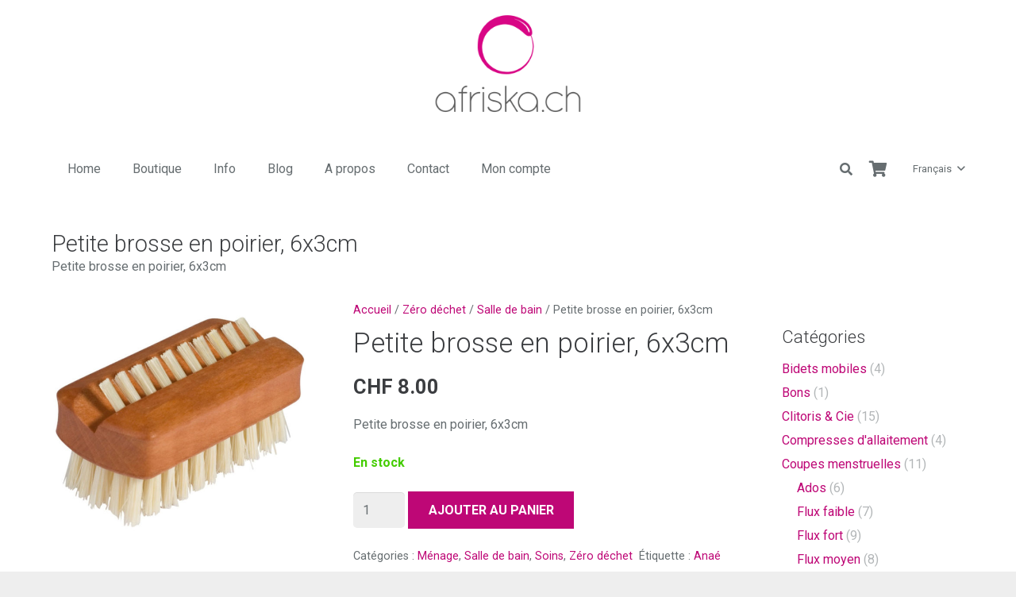

--- FILE ---
content_type: text/html; charset=UTF-8
request_url: https://www.afriska.ch/produit/petite-brosse-en-poirier-6x3cm/?lang=fr
body_size: 19429
content:
<!DOCTYPE HTML>
<html lang="fr-FR">
<head>
	<meta charset="UTF-8">
	<title>Petite brosse en poirier, 6x3cm &#8211; Afriska.ch</title>
<meta name='robots' content='max-image-preview:large' />
<link rel="alternate" hreflang="de-de" href="https://www.afriska.ch/produit/kleine-brinbaum-buerste-6x3cm/" />
<link rel="alternate" hreflang="fr-fr" href="https://www.afriska.ch/produit/petite-brosse-en-poirier-6x3cm/?lang=fr" />
<link rel="alternate" hreflang="x-default" href="https://www.afriska.ch/produit/kleine-brinbaum-buerste-6x3cm/" />
<link rel='dns-prefetch' href='//fonts.googleapis.com' />
<link rel='dns-prefetch' href='//s.w.org' />
<link rel="alternate" type="application/rss+xml" title="Afriska.ch &raquo; Flux" href="https://www.afriska.ch/feed/?lang=fr" />
<link rel="alternate" type="application/rss+xml" title="Afriska.ch &raquo; Flux des commentaires" href="https://www.afriska.ch/comments/feed/?lang=fr" />
<meta name="viewport" content="width=device-width, initial-scale=1">
<meta name="SKYPE_TOOLBAR" content="SKYPE_TOOLBAR_PARSER_COMPATIBLE">
<meta name="theme-color" content="#f5f5f5">
<script>
window._wpemojiSettings = {"baseUrl":"https:\/\/s.w.org\/images\/core\/emoji\/13.1.0\/72x72\/","ext":".png","svgUrl":"https:\/\/s.w.org\/images\/core\/emoji\/13.1.0\/svg\/","svgExt":".svg","source":{"concatemoji":"https:\/\/www.afriska.ch\/wp-includes\/js\/wp-emoji-release.min.js?ver=89bfe606cd0170e19ee992d33ed180e3"}};
/*! This file is auto-generated */
!function(e,a,t){var n,r,o,i=a.createElement("canvas"),p=i.getContext&&i.getContext("2d");function s(e,t){var a=String.fromCharCode;p.clearRect(0,0,i.width,i.height),p.fillText(a.apply(this,e),0,0);e=i.toDataURL();return p.clearRect(0,0,i.width,i.height),p.fillText(a.apply(this,t),0,0),e===i.toDataURL()}function c(e){var t=a.createElement("script");t.src=e,t.defer=t.type="text/javascript",a.getElementsByTagName("head")[0].appendChild(t)}for(o=Array("flag","emoji"),t.supports={everything:!0,everythingExceptFlag:!0},r=0;r<o.length;r++)t.supports[o[r]]=function(e){if(!p||!p.fillText)return!1;switch(p.textBaseline="top",p.font="600 32px Arial",e){case"flag":return s([127987,65039,8205,9895,65039],[127987,65039,8203,9895,65039])?!1:!s([55356,56826,55356,56819],[55356,56826,8203,55356,56819])&&!s([55356,57332,56128,56423,56128,56418,56128,56421,56128,56430,56128,56423,56128,56447],[55356,57332,8203,56128,56423,8203,56128,56418,8203,56128,56421,8203,56128,56430,8203,56128,56423,8203,56128,56447]);case"emoji":return!s([10084,65039,8205,55357,56613],[10084,65039,8203,55357,56613])}return!1}(o[r]),t.supports.everything=t.supports.everything&&t.supports[o[r]],"flag"!==o[r]&&(t.supports.everythingExceptFlag=t.supports.everythingExceptFlag&&t.supports[o[r]]);t.supports.everythingExceptFlag=t.supports.everythingExceptFlag&&!t.supports.flag,t.DOMReady=!1,t.readyCallback=function(){t.DOMReady=!0},t.supports.everything||(n=function(){t.readyCallback()},a.addEventListener?(a.addEventListener("DOMContentLoaded",n,!1),e.addEventListener("load",n,!1)):(e.attachEvent("onload",n),a.attachEvent("onreadystatechange",function(){"complete"===a.readyState&&t.readyCallback()})),(n=t.source||{}).concatemoji?c(n.concatemoji):n.wpemoji&&n.twemoji&&(c(n.twemoji),c(n.wpemoji)))}(window,document,window._wpemojiSettings);
</script>
<style>
img.wp-smiley,
img.emoji {
	display: inline !important;
	border: none !important;
	box-shadow: none !important;
	height: 1em !important;
	width: 1em !important;
	margin: 0 0.07em !important;
	vertical-align: -0.1em !important;
	background: none !important;
	padding: 0 !important;
}
</style>
	<link rel='stylesheet' id='wpml-blocks-css'  href='https://www.afriska.ch/wp-content/plugins/sitepress-multilingual-cms/dist/css/blocks/styles.css?ver=4.6.3' media='all' />
<link rel='stylesheet' id='photoswipe-css'  href='https://www.afriska.ch/wp-content/plugins/woocommerce/assets/css/photoswipe/photoswipe.min.css?ver=6.2.2' media='all' />
<link rel='stylesheet' id='photoswipe-default-skin-css'  href='https://www.afriska.ch/wp-content/plugins/woocommerce/assets/css/photoswipe/default-skin/default-skin.min.css?ver=6.2.2' media='all' />
<style id='woocommerce-inline-inline-css'>
.woocommerce form .form-row .required { visibility: visible; }
</style>
<link rel='stylesheet' id='us-fonts-css'  href='https://fonts.googleapis.com/css?family=Roboto%3A300%2C700%2C400&#038;display=swap&#038;ver=5.9.12' media='all' />
<link rel='stylesheet' id='us-style-css'  href='https://www.afriska.ch/wp-content/themes/Impreza/css/style.min.css?ver=8.15.1' media='all' />
<link rel='stylesheet' id='us-woocommerce-css'  href='https://www.afriska.ch/wp-content/themes/Impreza/common/css/plugins/woocommerce.min.css?ver=8.15.1' media='all' />
<link rel='stylesheet' id='theme-style-css'  href='https://www.afriska.ch/wp-content/themes/Impreza-child/style.css?ver=8.15.1' media='all' />
<link rel='stylesheet' id='bsf-Defaults-css'  href='https://www.afriska.ch/wp-content/uploads/smile_fonts/Defaults/Defaults.css?ver=3.19.11' media='all' />
<script src='https://www.afriska.ch/wp-includes/js/jquery/jquery.min.js?ver=3.6.0' id='jquery-core-js'></script>
<script id='wpml-cookie-js-extra'>
var wpml_cookies = {"wp-wpml_current_language":{"value":"fr","expires":1,"path":"\/"}};
var wpml_cookies = {"wp-wpml_current_language":{"value":"fr","expires":1,"path":"\/"}};
</script>
<script src='https://www.afriska.ch/wp-content/plugins/sitepress-multilingual-cms/res/js/cookies/language-cookie.js?ver=4.6.3' id='wpml-cookie-js'></script>
<link rel="https://api.w.org/" href="https://www.afriska.ch/wp-json/" /><link rel="alternate" type="application/json" href="https://www.afriska.ch/wp-json/wp/v2/product/8337" /><link rel="EditURI" type="application/rsd+xml" title="RSD" href="https://www.afriska.ch/xmlrpc.php?rsd" />
<link rel="canonical" href="https://www.afriska.ch/produit/petite-brosse-en-poirier-6x3cm/?lang=fr" />
<link rel="alternate" type="application/json+oembed" href="https://www.afriska.ch/wp-json/oembed/1.0/embed?url=https%3A%2F%2Fwww.afriska.ch%2Fproduit%2Fpetite-brosse-en-poirier-6x3cm%2F%3Flang%3Dfr" />
<link rel="alternate" type="text/xml+oembed" href="https://www.afriska.ch/wp-json/oembed/1.0/embed?url=https%3A%2F%2Fwww.afriska.ch%2Fproduit%2Fpetite-brosse-en-poirier-6x3cm%2F%3Flang%3Dfr&#038;format=xml" />
<meta name="generator" content="WPML ver:4.6.3 stt:4,3;" />
		<script>
			if ( ! /Android|webOS|iPhone|iPad|iPod|BlackBerry|IEMobile|Opera Mini/i.test( navigator.userAgent ) ) {
				var root = document.getElementsByTagName( 'html' )[ 0 ]
				root.className += " no-touch";
			}
		</script>
			<noscript><style>.woocommerce-product-gallery{ opacity: 1 !important; }</style></noscript>
	<meta name="generator" content="Powered by WPBakery Page Builder - drag and drop page builder for WordPress."/>
<meta name="generator" content="Powered by Slider Revolution 6.6.12 - responsive, Mobile-Friendly Slider Plugin for WordPress with comfortable drag and drop interface." />
<link rel="icon" href="https://www.afriska.ch/wp-content/uploads/2025/06/2022-11-28_Logo-rose-fond-et-tour-blanc-150x150.png" sizes="32x32" />
<link rel="icon" href="https://www.afriska.ch/wp-content/uploads/2025/06/2022-11-28_Logo-rose-fond-et-tour-blanc-300x300.png" sizes="192x192" />
<link rel="apple-touch-icon" href="https://www.afriska.ch/wp-content/uploads/2025/06/2022-11-28_Logo-rose-fond-et-tour-blanc-300x300.png" />
<meta name="msapplication-TileImage" content="https://www.afriska.ch/wp-content/uploads/2025/06/2022-11-28_Logo-rose-fond-et-tour-blanc-300x300.png" />
<script>function setREVStartSize(e){
			//window.requestAnimationFrame(function() {
				window.RSIW = window.RSIW===undefined ? window.innerWidth : window.RSIW;
				window.RSIH = window.RSIH===undefined ? window.innerHeight : window.RSIH;
				try {
					var pw = document.getElementById(e.c).parentNode.offsetWidth,
						newh;
					pw = pw===0 || isNaN(pw) || (e.l=="fullwidth" || e.layout=="fullwidth") ? window.RSIW : pw;
					e.tabw = e.tabw===undefined ? 0 : parseInt(e.tabw);
					e.thumbw = e.thumbw===undefined ? 0 : parseInt(e.thumbw);
					e.tabh = e.tabh===undefined ? 0 : parseInt(e.tabh);
					e.thumbh = e.thumbh===undefined ? 0 : parseInt(e.thumbh);
					e.tabhide = e.tabhide===undefined ? 0 : parseInt(e.tabhide);
					e.thumbhide = e.thumbhide===undefined ? 0 : parseInt(e.thumbhide);
					e.mh = e.mh===undefined || e.mh=="" || e.mh==="auto" ? 0 : parseInt(e.mh,0);
					if(e.layout==="fullscreen" || e.l==="fullscreen")
						newh = Math.max(e.mh,window.RSIH);
					else{
						e.gw = Array.isArray(e.gw) ? e.gw : [e.gw];
						for (var i in e.rl) if (e.gw[i]===undefined || e.gw[i]===0) e.gw[i] = e.gw[i-1];
						e.gh = e.el===undefined || e.el==="" || (Array.isArray(e.el) && e.el.length==0)? e.gh : e.el;
						e.gh = Array.isArray(e.gh) ? e.gh : [e.gh];
						for (var i in e.rl) if (e.gh[i]===undefined || e.gh[i]===0) e.gh[i] = e.gh[i-1];
											
						var nl = new Array(e.rl.length),
							ix = 0,
							sl;
						e.tabw = e.tabhide>=pw ? 0 : e.tabw;
						e.thumbw = e.thumbhide>=pw ? 0 : e.thumbw;
						e.tabh = e.tabhide>=pw ? 0 : e.tabh;
						e.thumbh = e.thumbhide>=pw ? 0 : e.thumbh;
						for (var i in e.rl) nl[i] = e.rl[i]<window.RSIW ? 0 : e.rl[i];
						sl = nl[0];
						for (var i in nl) if (sl>nl[i] && nl[i]>0) { sl = nl[i]; ix=i;}
						var m = pw>(e.gw[ix]+e.tabw+e.thumbw) ? 1 : (pw-(e.tabw+e.thumbw)) / (e.gw[ix]);
						newh =  (e.gh[ix] * m) + (e.tabh + e.thumbh);
					}
					var el = document.getElementById(e.c);
					if (el!==null && el) el.style.height = newh+"px";
					el = document.getElementById(e.c+"_wrapper");
					if (el!==null && el) {
						el.style.height = newh+"px";
						el.style.display = "block";
					}
				} catch(e){
					console.log("Failure at Presize of Slider:" + e)
				}
			//});
		  };</script>
<noscript><style> .wpb_animate_when_almost_visible { opacity: 1; }</style></noscript><style id="wpforms-css-vars-root">
				:root {
					--wpforms-field-border-radius: 3px;
--wpforms-field-background-color: #ffffff;
--wpforms-field-border-color: rgba( 0, 0, 0, 0.25 );
--wpforms-field-text-color: rgba( 0, 0, 0, 0.7 );
--wpforms-label-color: rgba( 0, 0, 0, 0.85 );
--wpforms-label-sublabel-color: rgba( 0, 0, 0, 0.55 );
--wpforms-label-error-color: #d63637;
--wpforms-button-border-radius: 3px;
--wpforms-button-background-color: #066aab;
--wpforms-button-text-color: #ffffff;
--wpforms-field-size-input-height: 43px;
--wpforms-field-size-input-spacing: 15px;
--wpforms-field-size-font-size: 16px;
--wpforms-field-size-line-height: 19px;
--wpforms-field-size-padding-h: 14px;
--wpforms-field-size-checkbox-size: 16px;
--wpforms-field-size-sublabel-spacing: 5px;
--wpforms-field-size-icon-size: 1;
--wpforms-label-size-font-size: 16px;
--wpforms-label-size-line-height: 19px;
--wpforms-label-size-sublabel-font-size: 14px;
--wpforms-label-size-sublabel-line-height: 17px;
--wpforms-button-size-font-size: 17px;
--wpforms-button-size-height: 41px;
--wpforms-button-size-padding-h: 15px;
--wpforms-button-size-margin-top: 10px;

				}
			</style>		<style id="us-icon-fonts">@font-face{font-display:block;font-style:normal;font-family:"fontawesome";font-weight:900;src:url("https://www.afriska.ch/wp-content/themes/Impreza/fonts/fa-solid-900.woff2?ver=8.15.1") format("woff2"),url("https://www.afriska.ch/wp-content/themes/Impreza/fonts/fa-solid-900.woff?ver=8.15.1") format("woff")}.fas{font-family:"fontawesome";font-weight:900}@font-face{font-display:block;font-style:normal;font-family:"fontawesome";font-weight:400;src:url("https://www.afriska.ch/wp-content/themes/Impreza/fonts/fa-regular-400.woff2?ver=8.15.1") format("woff2"),url("https://www.afriska.ch/wp-content/themes/Impreza/fonts/fa-regular-400.woff?ver=8.15.1") format("woff")}.far{font-family:"fontawesome";font-weight:400}@font-face{font-display:block;font-style:normal;font-family:"fontawesome";font-weight:300;src:url("https://www.afriska.ch/wp-content/themes/Impreza/fonts/fa-light-300.woff2?ver=8.15.1") format("woff2"),url("https://www.afriska.ch/wp-content/themes/Impreza/fonts/fa-light-300.woff?ver=8.15.1") format("woff")}.fal{font-family:"fontawesome";font-weight:300}@font-face{font-display:block;font-style:normal;font-family:"Font Awesome 5 Duotone";font-weight:900;src:url("https://www.afriska.ch/wp-content/themes/Impreza/fonts/fa-duotone-900.woff2?ver=8.15.1") format("woff2"),url("https://www.afriska.ch/wp-content/themes/Impreza/fonts/fa-duotone-900.woff?ver=8.15.1") format("woff")}.fad{font-family:"Font Awesome 5 Duotone";font-weight:900}.fad{position:relative}.fad:before{position:absolute}.fad:after{opacity:0.4}@font-face{font-display:block;font-style:normal;font-family:"Font Awesome 5 Brands";font-weight:400;src:url("https://www.afriska.ch/wp-content/themes/Impreza/fonts/fa-brands-400.woff2?ver=8.15.1") format("woff2"),url("https://www.afriska.ch/wp-content/themes/Impreza/fonts/fa-brands-400.woff?ver=8.15.1") format("woff")}.fab{font-family:"Font Awesome 5 Brands";font-weight:400}@font-face{font-display:block;font-style:normal;font-family:"Material Icons";font-weight:400;src:url("https://www.afriska.ch/wp-content/themes/Impreza/fonts/material-icons.woff2?ver=8.15.1") format("woff2"),url("https://www.afriska.ch/wp-content/themes/Impreza/fonts/material-icons.woff?ver=8.15.1") format("woff")}.material-icons{font-family:"Material Icons";font-weight:400}</style>
				<style id="us-theme-options-css">:root{--color-header-middle-bg:#ffffff;--color-header-middle-bg-grad:#ffffff;--color-header-middle-text:#666d70;--color-header-middle-text-hover:#be0776;--color-header-transparent-bg:transparent;--color-header-transparent-bg-grad:transparent;--color-header-transparent-text:#666d70;--color-header-transparent-text-hover:#be0776;--color-chrome-toolbar:#f5f5f5;--color-chrome-toolbar-grad:#f5f5f5;--color-header-top-bg:#ffffff;--color-header-top-bg-grad:#ffffff;--color-header-top-text:#666d70;--color-header-top-text-hover:#be0776;--color-header-top-transparent-bg:rgba(0,0,0,0.2);--color-header-top-transparent-bg-grad:rgba(0,0,0,0.2);--color-header-top-transparent-text:rgba(255,255,255,0.66);--color-header-top-transparent-text-hover:#fff;--color-content-bg:#ffffff;--color-content-bg-grad:#ffffff;--color-content-bg-alt:#eeeeee;--color-content-bg-alt-grad:#eeeeee;--color-content-border:#eeeeee;--color-content-heading:#3b3d40;--color-content-heading-grad:#3b3d40;--color-content-text:#666d70;--color-content-link:#be0776;--color-content-link-hover:#3b3d40;--color-content-primary:#be0776;--color-content-primary-grad:#be0776;--color-content-secondary:#3b3d40;--color-content-secondary-grad:#3b3d40;--color-content-faded:#b8c6c7;--color-content-overlay:rgba(0,0,0,0.75);--color-content-overlay-grad:rgba(0,0,0,0.75);--color-alt-content-bg:#eeeeee;--color-alt-content-bg-grad:#eeeeee;--color-alt-content-bg-alt:#ffffff;--color-alt-content-bg-alt-grad:#ffffff;--color-alt-content-border:#dddddd;--color-alt-content-heading:#3b3d40;--color-alt-content-heading-grad:#3b3d40;--color-alt-content-text:#666d70;--color-alt-content-link:#be0776;--color-alt-content-link-hover:#3b3d40;--color-alt-content-primary:#be0776;--color-alt-content-primary-grad:#be0776;--color-alt-content-secondary:#3b3d40;--color-alt-content-secondary-grad:#3b3d40;--color-alt-content-faded:#b8c6c7;--color-alt-content-overlay:#e95095;--color-alt-content-overlay-grad:linear-gradient(135deg,#e95095,rgba(233,80,149,0.75));--color-footer-bg:#3c3d41;--color-footer-bg-grad:#3c3d41;--color-footer-bg-alt:#27282a;--color-footer-bg-alt-grad:#27282a;--color-footer-border:#4e5054;--color-footer-heading:#ccc;--color-footer-heading-grad:#ccc;--color-footer-text:#666d70;--color-footer-link:#b8c6c7;--color-footer-link-hover:#be0776;--color-subfooter-bg:#27282a;--color-subfooter-bg-grad:#27282a;--color-subfooter-bg-alt:#3c3d41;--color-subfooter-bg-alt-grad:#3c3d41;--color-subfooter-border:#4e5054;--color-subfooter-heading:#666d70;--color-subfooter-heading-grad:#666d70;--color-subfooter-text:#666d70;--color-subfooter-link:#b8c6c7;--color-subfooter-link-hover:#be0776;--color-content-primary-faded:rgba(190,7,118,0.15);--box-shadow:0 5px 15px rgba(0,0,0,.15);--box-shadow-up:0 -5px 15px rgba(0,0,0,.15);--site-content-width:1150px;--inputs-font-size:1rem;--inputs-height:2.8rem;--inputs-padding:0.8rem;--inputs-border-width:0px;--inputs-text-color:var(--color-content-text);--font-body:"Roboto",sans-serif;--font-h1:"Roboto",sans-serif;--font-h2:"Roboto",sans-serif;--font-h3:"Roboto",sans-serif;--font-h4:"Roboto",sans-serif;--font-h5:"Roboto",sans-serif;--font-h6:"Roboto",sans-serif}html,.l-header .widget,.menu-item-object-us_page_block{font-family:var(--font-body);font-weight:400;font-size:16px;line-height:24px}h1{font-family:var(--font-h1);font-weight:300;font-size:35px;line-height:1.2;letter-spacing:-0;margin-bottom:0.6em}h2{font-family:var(--font-h2);font-weight:300;font-size:30px;line-height:1.2;letter-spacing:-0;margin-bottom:0.6em}h3{font-family:var(--font-h3);font-weight:300;font-size:24px;line-height:1.2;letter-spacing:0;margin-bottom:0.6em}.woocommerce-Reviews-title,.widgettitle,h4{font-family:var(--font-h4);font-weight:300;font-size:22px;line-height:1.2;letter-spacing:0;margin-bottom:0.6em}h5{font-family:var(--font-h5);font-weight:300;font-size:21px;line-height:1.2;letter-spacing:0;margin-bottom:0.6em}h6{font-family:var(--font-h6);font-weight:300;font-size:20px;line-height:1.2;letter-spacing:0;margin-bottom:0.6em}@media (max-width:600px){html{font-size:16px;line-height:20px}h1{font-size:30px}h1.vc_custom_heading:not([class*="us_custom_"]){font-size:30px!important}h2{font-size:25px}h2.vc_custom_heading:not([class*="us_custom_"]){font-size:25px!important}h3{font-size:20px}h3.vc_custom_heading:not([class*="us_custom_"]){font-size:20px!important}.woocommerce-Reviews-title,.widgettitle,h4{font-size:22px}h4.vc_custom_heading:not([class*="us_custom_"]){font-size:22px!important}h5{font-size:21px}h5.vc_custom_heading:not([class*="us_custom_"]){font-size:21px!important}h6{font-size:20px}h6.vc_custom_heading:not([class*="us_custom_"]){font-size:20px!important}}body{background:#eeeeee}.l-canvas.type_boxed,.l-canvas.type_boxed .l-subheader,.l-canvas.type_boxed~.l-footer{max-width:1400px}@media (max-width:1230px){.l-main .aligncenter{max-width:calc(100vw - 5rem)}}.l-sidebar{width:20%}.l-content{width:75%}@media (min-width:1281px){body.usb_preview .hide_on_default{opacity:0.25!important}.vc_hidden-lg,body:not(.usb_preview) .hide_on_default{display:none!important}.default_align_left{text-align:left}.default_align_right{text-align:right}.default_align_center{text-align:center}.w-hwrapper>.default_align_justify,.default_align_justify>.w-btn{width:100%}}@media (min-width:1025px) and (max-width:1280px){body.usb_preview .hide_on_laptops{opacity:0.25!important}.vc_hidden-md,body:not(.usb_preview) .hide_on_laptops{display:none!important}.laptops_align_left{text-align:left}.laptops_align_right{text-align:right}.laptops_align_center{text-align:center}.w-hwrapper>.laptops_align_justify,.laptops_align_justify>.w-btn{width:100%}}@media (min-width:601px) and (max-width:1024px){body.usb_preview .hide_on_tablets{opacity:0.25!important}.vc_hidden-sm,body:not(.usb_preview) .hide_on_tablets{display:none!important}.tablets_align_left{text-align:left}.tablets_align_right{text-align:right}.tablets_align_center{text-align:center}.w-hwrapper>.tablets_align_justify,.tablets_align_justify>.w-btn{width:100%}}@media (max-width:600px){body.usb_preview .hide_on_mobiles{opacity:0.25!important}.vc_hidden-xs,body:not(.usb_preview) .hide_on_mobiles{display:none!important}.mobiles_align_left{text-align:left}.mobiles_align_right{text-align:right}.mobiles_align_center{text-align:center}.w-hwrapper>.mobiles_align_justify,.mobiles_align_justify>.w-btn{width:100%}}@media (max-width:1280px){.g-cols.laptops-cols_1{grid-template-columns:100%}.g-cols.laptops-cols_1.reversed>div:last-of-type{order:-1}.g-cols.laptops-cols_2{grid-template-columns:repeat(2,1fr)}.g-cols.laptops-cols_3{grid-template-columns:repeat(3,1fr)}.g-cols.laptops-cols_4{grid-template-columns:repeat(4,1fr)}.g-cols.laptops-cols_5{grid-template-columns:repeat(5,1fr)}.g-cols.laptops-cols_6{grid-template-columns:repeat(6,1fr)}.g-cols.laptops-cols_1-2{grid-template-columns:1fr 2fr}.g-cols.laptops-cols_2-1{grid-template-columns:2fr 1fr}.g-cols.laptops-cols_2-3{grid-template-columns:2fr 3fr}.g-cols.laptops-cols_3-2{grid-template-columns:3fr 2fr}.g-cols.laptops-cols_1-3{grid-template-columns:1fr 3fr}.g-cols.laptops-cols_3-1{grid-template-columns:3fr 1fr}.g-cols.laptops-cols_1-4{grid-template-columns:1fr 4fr}.g-cols.laptops-cols_4-1{grid-template-columns:4fr 1fr}.g-cols.laptops-cols_1-5{grid-template-columns:1fr 5fr}.g-cols.laptops-cols_5-1{grid-template-columns:5fr 1fr}.g-cols.laptops-cols_1-2-1{grid-template-columns:1fr 2fr 1fr}.g-cols.laptops-cols_1-3-1{grid-template-columns:1fr 3fr 1fr}.g-cols.laptops-cols_1-4-1{grid-template-columns:1fr 4fr 1fr}}@media (max-width:1024px){.g-cols.tablets-cols_1{grid-template-columns:100%}.g-cols.tablets-cols_1.reversed>div:last-of-type{order:-1}.g-cols.tablets-cols_2{grid-template-columns:repeat(2,1fr)}.g-cols.tablets-cols_3{grid-template-columns:repeat(3,1fr)}.g-cols.tablets-cols_4{grid-template-columns:repeat(4,1fr)}.g-cols.tablets-cols_5{grid-template-columns:repeat(5,1fr)}.g-cols.tablets-cols_6{grid-template-columns:repeat(6,1fr)}.g-cols.tablets-cols_1-2{grid-template-columns:1fr 2fr}.g-cols.tablets-cols_2-1{grid-template-columns:2fr 1fr}.g-cols.tablets-cols_2-3{grid-template-columns:2fr 3fr}.g-cols.tablets-cols_3-2{grid-template-columns:3fr 2fr}.g-cols.tablets-cols_1-3{grid-template-columns:1fr 3fr}.g-cols.tablets-cols_3-1{grid-template-columns:3fr 1fr}.g-cols.tablets-cols_1-4{grid-template-columns:1fr 4fr}.g-cols.tablets-cols_4-1{grid-template-columns:4fr 1fr}.g-cols.tablets-cols_1-5{grid-template-columns:1fr 5fr}.g-cols.tablets-cols_5-1{grid-template-columns:5fr 1fr}.g-cols.tablets-cols_1-2-1{grid-template-columns:1fr 2fr 1fr}.g-cols.tablets-cols_1-3-1{grid-template-columns:1fr 3fr 1fr}.g-cols.tablets-cols_1-4-1{grid-template-columns:1fr 4fr 1fr}}@media (max-width:600px){.g-cols.mobiles-cols_1{grid-template-columns:100%}.g-cols.mobiles-cols_1.reversed>div:last-of-type{order:-1}.g-cols.mobiles-cols_2{grid-template-columns:repeat(2,1fr)}.g-cols.mobiles-cols_3{grid-template-columns:repeat(3,1fr)}.g-cols.mobiles-cols_4{grid-template-columns:repeat(4,1fr)}.g-cols.mobiles-cols_5{grid-template-columns:repeat(5,1fr)}.g-cols.mobiles-cols_6{grid-template-columns:repeat(6,1fr)}.g-cols.mobiles-cols_1-2{grid-template-columns:1fr 2fr}.g-cols.mobiles-cols_2-1{grid-template-columns:2fr 1fr}.g-cols.mobiles-cols_2-3{grid-template-columns:2fr 3fr}.g-cols.mobiles-cols_3-2{grid-template-columns:3fr 2fr}.g-cols.mobiles-cols_1-3{grid-template-columns:1fr 3fr}.g-cols.mobiles-cols_3-1{grid-template-columns:3fr 1fr}.g-cols.mobiles-cols_1-4{grid-template-columns:1fr 4fr}.g-cols.mobiles-cols_4-1{grid-template-columns:4fr 1fr}.g-cols.mobiles-cols_1-5{grid-template-columns:1fr 5fr}.g-cols.mobiles-cols_5-1{grid-template-columns:5fr 1fr}.g-cols.mobiles-cols_1-2-1{grid-template-columns:1fr 2fr 1fr}.g-cols.mobiles-cols_1-3-1{grid-template-columns:1fr 3fr 1fr}.g-cols.mobiles-cols_1-4-1{grid-template-columns:1fr 4fr 1fr}.g-cols:not([style*="grid-gap"]){grid-gap:1.5rem}}@media (max-width:767px){.l-canvas{overflow:hidden}.g-cols.stacking_default.reversed>div:last-of-type{order:-1}.g-cols.stacking_default.via_flex>div:not([class*="vc_col-xs"]){width:100%;margin:0 0 1.5rem}.g-cols.stacking_default.via_grid.mobiles-cols_1{grid-template-columns:100%}.g-cols.stacking_default.via_flex.type_boxes>div,.g-cols.stacking_default.via_flex.reversed>div:first-child,.g-cols.stacking_default.via_flex:not(.reversed)>div:last-child,.g-cols.stacking_default.via_flex>div.has_bg_color{margin-bottom:0}.g-cols.stacking_default.via_flex.type_default>.wpb_column.stretched{margin-left:-1rem;margin-right:-1rem}.g-cols.stacking_default.via_grid.mobiles-cols_1>.wpb_column.stretched,.g-cols.stacking_default.via_flex.type_boxes>.wpb_column.stretched{margin-left:-2.5rem;margin-right:-2.5rem;width:auto}.vc_column-inner.type_sticky>.wpb_wrapper,.vc_column_container.type_sticky>.vc_column-inner{top:0!important}}@media (min-width:768px){body:not(.rtl) .l-section.for_sidebar.at_left>div>.l-sidebar,.rtl .l-section.for_sidebar.at_right>div>.l-sidebar{order:-1}.vc_column_container.type_sticky>.vc_column-inner,.vc_column-inner.type_sticky>.wpb_wrapper{position:-webkit-sticky;position:sticky}.l-section.type_sticky{position:-webkit-sticky;position:sticky;top:0;z-index:11;transform:translateZ(0); transition:top 0.3s cubic-bezier(.78,.13,.15,.86) 0.1s}.header_hor .l-header.post_fixed.sticky_auto_hide{z-index:12}.admin-bar .l-section.type_sticky{top:32px}.l-section.type_sticky>.l-section-h{transition:padding-top 0.3s}.header_hor .l-header.pos_fixed:not(.down)~.l-main .l-section.type_sticky:not(:first-of-type){top:var(--header-sticky-height)}.admin-bar.header_hor .l-header.pos_fixed:not(.down)~.l-main .l-section.type_sticky:not(:first-of-type){top:calc( var(--header-sticky-height) + 32px )}.header_hor .l-header.pos_fixed.sticky:not(.down)~.l-main .l-section.type_sticky:first-of-type>.l-section-h{padding-top:var(--header-sticky-height)}.header_hor.headerinpos_bottom .l-header.pos_fixed.sticky:not(.down)~.l-main .l-section.type_sticky:first-of-type>.l-section-h{padding-bottom:var(--header-sticky-height)!important}}@media screen and (min-width:1230px){.g-cols.via_flex.type_default>.wpb_column.stretched:first-of-type{margin-left:calc( var(--site-content-width) / 2 + 0px / 2 + 1.5rem - 50vw)}.g-cols.via_flex.type_default>.wpb_column.stretched:last-of-type{margin-right:calc( var(--site-content-width) / 2 + 0px / 2 + 1.5rem - 50vw)}.l-main .alignfull, .w-separator.width_screen,.g-cols.via_grid>.wpb_column.stretched:first-of-type,.g-cols.via_flex.type_boxes>.wpb_column.stretched:first-of-type{margin-left:calc( var(--site-content-width) / 2 + 0px / 2 - 50vw )}.l-main .alignfull, .w-separator.width_screen,.g-cols.via_grid>.wpb_column.stretched:last-of-type,.g-cols.via_flex.type_boxes>.wpb_column.stretched:last-of-type{margin-right:calc( var(--site-content-width) / 2 + 0px / 2 - 50vw )}}@media (max-width:600px){.w-form-row.for_submit[style*=btn-size-mobiles] .w-btn{font-size:var(--btn-size-mobiles)!important}}a,button,input[type="submit"],.ui-slider-handle{outline:none!important}.w-toplink,.w-header-show{background:rgba(0,0,0,0.3)}.no-touch .w-toplink.active:hover,.no-touch .w-header-show:hover{background:var(--color-content-primary-grad)}button[type="submit"]:not(.w-btn),input[type="submit"]:not(.w-btn),.woocommerce .button.alt,.woocommerce .button.checkout,.woocommerce .button.add_to_cart_button,.us-nav-style_1>*,.navstyle_1>.owl-nav button,.us-btn-style_1{font-family:var(--font-body);font-size:1rem;line-height:1.2!important;font-weight:700;font-style:normal;text-transform:uppercase;letter-spacing:0em;border-radius:0.3;padding:0.9em 1.6em;background:#be0776;border-color:transparent;color:#ffffff!important}button[type="submit"]:not(.w-btn):before,input[type="submit"]:not(.w-btn),.woocommerce .button.alt:before,.woocommerce .button.checkout:before,.woocommerce .button.add_to_cart_button:before,.us-nav-style_1>*:before,.navstyle_1>.owl-nav button:before,.us-btn-style_1:before{border-width:2px}.no-touch button[type="submit"]:not(.w-btn):hover,.no-touch input[type="submit"]:not(.w-btn):hover,.no-touch .woocommerce .button.alt:hover,.no-touch .woocommerce .button.checkout:hover,.no-touch .woocommerce .button.add_to_cart_button:hover,.us-nav-style_1>span.current,.no-touch .us-nav-style_1>a:hover,.no-touch .navstyle_1>.owl-nav button:hover,.no-touch .us-btn-style_1:hover{background:#3b3d40;border-color:transparent;color:#ffffff!important}.us-nav-style_1>*{min-width:calc(1.2em + 2 * 0.9em)}.woocommerce .button,.woocommerce .actions .button,.us-nav-style_2>*,.navstyle_2>.owl-nav button,.us-btn-style_2{font-family:var(--font-body);font-size:1rem;line-height:1.2!important;font-weight:700;font-style:normal;text-transform:uppercase;letter-spacing:0em;border-radius:0.3;padding:0.9em 1.6em;background:#eeeeee;border-color:transparent;color:#666d70!important}.woocommerce .button:before,.woocommerce .actions .button:before,.us-nav-style_2>*:before,.navstyle_2>.owl-nav button:before,.us-btn-style_2:before{border-width:2px}.no-touch .woocommerce .button:hover,.no-touch .woocommerce .actions .button:hover,.us-nav-style_2>span.current,.no-touch .us-nav-style_2>a:hover,.no-touch .navstyle_2>.owl-nav button:hover,.no-touch .us-btn-style_2:hover{background:#dddddd;border-color:transparent;color:#666d70!important}.us-nav-style_2>*{min-width:calc(1.2em + 2 * 0.9em)}.w-filter.state_desktop.style_drop_default .w-filter-item-title,.select2-selection,select,textarea,input:not([type="submit"]),.w-form-checkbox,.w-form-radio{font-weight:400;letter-spacing:0em;border-radius:0.3rem;background:var(--color-content-bg-alt);border-color:var(--color-content-border);color:var(--color-content-text);box-shadow:0px 1px 0px 0px rgba(0,0,0,0.08) inset}.w-filter.state_desktop.style_drop_default .w-filter-item-title:focus,.select2-container--open .select2-selection,select:focus,textarea:focus,input:not([type="submit"]):focus,input:focus + .w-form-checkbox,input:focus + .w-form-radio{box-shadow:0px 0px 0px 2px #be0776}.w-form-row.move_label .w-form-row-label{font-size:1rem;top:calc(2.8rem/2 + 0px - 0.7em);margin:0 0.8rem;background-color:var(--color-content-bg-alt);color:var(--color-content-text)}.w-form-row.with_icon.move_label .w-form-row-label{margin-left:calc(1.6em + 0.8rem)}.color_alternate input:not([type="submit"]),.color_alternate textarea,.color_alternate select,.color_alternate .w-form-checkbox,.color_alternate .w-form-radio,.color_alternate .move_label .w-form-row-label{background:var(--color-alt-content-bg-alt-grad)}.color_footer-top input:not([type="submit"]),.color_footer-top textarea,.color_footer-top select,.color_footer-top .w-form-checkbox,.color_footer-top .w-form-radio,.color_footer-top .w-form-row.move_label .w-form-row-label{background:var(--color-subfooter-bg-alt-grad)}.color_footer-bottom input:not([type="submit"]),.color_footer-bottom textarea,.color_footer-bottom select,.color_footer-bottom .w-form-checkbox,.color_footer-bottom .w-form-radio,.color_footer-bottom .w-form-row.move_label .w-form-row-label{background:var(--color-footer-bg-alt-grad)}.color_alternate input:not([type="submit"]),.color_alternate textarea,.color_alternate select,.color_alternate .w-form-checkbox,.color_alternate .w-form-radio{border-color:var(--color-alt-content-border)}.color_footer-top input:not([type="submit"]),.color_footer-top textarea,.color_footer-top select,.color_footer-top .w-form-checkbox,.color_footer-top .w-form-radio{border-color:var(--color-subfooter-border)}.color_footer-bottom input:not([type="submit"]),.color_footer-bottom textarea,.color_footer-bottom select,.color_footer-bottom .w-form-checkbox,.color_footer-bottom .w-form-radio{border-color:var(--color-footer-border)}.color_alternate input:not([type="submit"]),.color_alternate textarea,.color_alternate select,.color_alternate .w-form-checkbox,.color_alternate .w-form-radio,.color_alternate .w-form-row-field>i,.color_alternate .w-form-row-field:after,.color_alternate .widget_search form:after,.color_footer-top input:not([type="submit"]),.color_footer-top textarea,.color_footer-top select,.color_footer-top .w-form-checkbox,.color_footer-top .w-form-radio,.color_footer-top .w-form-row-field>i,.color_footer-top .w-form-row-field:after,.color_footer-top .widget_search form:after,.color_footer-bottom input:not([type="submit"]),.color_footer-bottom textarea,.color_footer-bottom select,.color_footer-bottom .w-form-checkbox,.color_footer-bottom .w-form-radio,.color_footer-bottom .w-form-row-field>i,.color_footer-bottom .w-form-row-field:after,.color_footer-bottom .widget_search form:after{color:inherit}.leaflet-default-icon-path{background-image:url(https://www.afriska.ch/wp-content/themes/Impreza/common/css/vendor/images/marker-icon.png)}.woocommerce-product-gallery--columns-5 li{width:20.000%}.woocommerce-product-gallery ol{margin:1.5px -1.5px 0}.woocommerce-product-gallery ol>li{padding:1.5px}.header_hor .w-nav.type_desktop .menu-item-4479 .w-nav-list.level_2{left:0;right:0;transform-origin:50% 0;padding:15px}.header_hor .w-nav.type_desktop .menu-item-4479{position:static}.header_hor .w-nav.type_desktop .menu-item-1678 .w-nav-list.level_2{left:0;right:0;transform-origin:50% 0;padding:15px}.header_hor .w-nav.type_desktop .menu-item-1678{position:static}</style>
				<style id="us-header-css"> .l-subheader.at_top,.l-subheader.at_top .w-dropdown-list,.l-subheader.at_top .type_mobile .w-nav-list.level_1{background:var(--color-header-top-bg);color:var(--color-header-top-text)}.no-touch .l-subheader.at_top a:hover,.no-touch .l-header.bg_transparent .l-subheader.at_top .w-dropdown.opened a:hover{color:var(--color-header-top-text-hover)}.l-header.bg_transparent:not(.sticky) .l-subheader.at_top{background:var(--color-header-top-transparent-bg);color:var(--color-header-top-transparent-text)}.no-touch .l-header.bg_transparent:not(.sticky) .at_top .w-cart-link:hover,.no-touch .l-header.bg_transparent:not(.sticky) .at_top .w-text a:hover,.no-touch .l-header.bg_transparent:not(.sticky) .at_top .w-html a:hover,.no-touch .l-header.bg_transparent:not(.sticky) .at_top .w-nav>a:hover,.no-touch .l-header.bg_transparent:not(.sticky) .at_top .w-menu a:hover,.no-touch .l-header.bg_transparent:not(.sticky) .at_top .w-search>a:hover,.no-touch .l-header.bg_transparent:not(.sticky) .at_top .w-dropdown a:hover,.no-touch .l-header.bg_transparent:not(.sticky) .at_top .type_desktop .menu-item.level_1:hover>a{color:var(--color-header-transparent-text-hover)}.l-subheader.at_middle,.l-subheader.at_middle .w-dropdown-list,.l-subheader.at_middle .type_mobile .w-nav-list.level_1{background:var(--color-header-middle-bg);color:var(--color-header-middle-text)}.no-touch .l-subheader.at_middle a:hover,.no-touch .l-header.bg_transparent .l-subheader.at_middle .w-dropdown.opened a:hover{color:var(--color-header-middle-text-hover)}.l-header.bg_transparent:not(.sticky) .l-subheader.at_middle{background:var(--color-header-transparent-bg);color:var(--color-header-transparent-text)}.no-touch .l-header.bg_transparent:not(.sticky) .at_middle .w-cart-link:hover,.no-touch .l-header.bg_transparent:not(.sticky) .at_middle .w-text a:hover,.no-touch .l-header.bg_transparent:not(.sticky) .at_middle .w-html a:hover,.no-touch .l-header.bg_transparent:not(.sticky) .at_middle .w-nav>a:hover,.no-touch .l-header.bg_transparent:not(.sticky) .at_middle .w-menu a:hover,.no-touch .l-header.bg_transparent:not(.sticky) .at_middle .w-search>a:hover,.no-touch .l-header.bg_transparent:not(.sticky) .at_middle .w-dropdown a:hover,.no-touch .l-header.bg_transparent:not(.sticky) .at_middle .type_desktop .menu-item.level_1:hover>a{color:var(--color-header-transparent-text-hover)}.header_ver .l-header{background:var(--color-header-middle-bg);color:var(--color-header-middle-text)}@media (min-width:902px){.hidden_for_default{display:none!important}.l-subheader.at_bottom{display:none}.l-header{position:relative;z-index:111;width:100%}.l-subheader{margin:0 auto}.l-subheader.width_full{padding-left:1.5rem;padding-right:1.5rem}.l-subheader-h{display:flex;align-items:center;position:relative;margin:0 auto;max-width:var(--site-content-width,1200px);height:inherit}.w-header-show{display:none}.l-header.pos_fixed{position:fixed;left:0}.l-header.pos_fixed:not(.notransition) .l-subheader{transition-property:transform,background,box-shadow,line-height,height;transition-duration:.3s;transition-timing-function:cubic-bezier(.78,.13,.15,.86)}.headerinpos_bottom.sticky_first_section .l-header.pos_fixed{position:fixed!important}.header_hor .l-header.sticky_auto_hide{transition:transform .3s cubic-bezier(.78,.13,.15,.86) .1s}.header_hor .l-header.sticky_auto_hide.down{transform:translateY(-110%)}.l-header.bg_transparent:not(.sticky) .l-subheader{box-shadow:none!important;background:none}.l-header.bg_transparent~.l-main .l-section.width_full.height_auto:first-of-type>.l-section-h{padding-top:0!important;padding-bottom:0!important}.l-header.pos_static.bg_transparent{position:absolute;left:0}.l-subheader.width_full .l-subheader-h{max-width:none!important}.l-header.shadow_thin .l-subheader.at_middle,.l-header.shadow_thin .l-subheader.at_bottom{box-shadow:0 1px 0 rgba(0,0,0,0.08)}.l-header.shadow_wide .l-subheader.at_middle,.l-header.shadow_wide .l-subheader.at_bottom{box-shadow:0 3px 5px -1px rgba(0,0,0,0.1),0 2px 1px -1px rgba(0,0,0,0.05)}.header_hor .l-subheader-cell>.w-cart{margin-left:0;margin-right:0}:root{--header-height:258px;--header-sticky-height:197px}.l-header:before{content:'258'}.l-header.sticky:before{content:'197'}.l-subheader.at_top{line-height:168px;height:168px}.l-header.sticky .l-subheader.at_top{line-height:137px;height:137px}.l-subheader.at_middle{line-height:90px;height:90px}.l-header.sticky .l-subheader.at_middle{line-height:60px;height:60px}.l-subheader.at_bottom{line-height:50px;height:50px}.l-header.sticky .l-subheader.at_bottom{line-height:50px;height:50px}.headerinpos_above .l-header.pos_fixed{overflow:hidden;transition:transform 0.3s;transform:translate3d(0,-100%,0)}.headerinpos_above .l-header.pos_fixed.sticky{overflow:visible;transform:none}.headerinpos_above .l-header.pos_fixed~.l-section>.l-section-h,.headerinpos_above .l-header.pos_fixed~.l-main .l-section:first-of-type>.l-section-h{padding-top:0!important}.headerinpos_below .l-header.pos_fixed:not(.sticky){position:absolute;top:100%}.headerinpos_below .l-header.pos_fixed~.l-main>.l-section:first-of-type>.l-section-h{padding-top:0!important}.headerinpos_below .l-header.pos_fixed~.l-main .l-section.full_height:nth-of-type(2){min-height:100vh}.headerinpos_below .l-header.pos_fixed~.l-main>.l-section:nth-of-type(2)>.l-section-h{padding-top:var(--header-height)}.headerinpos_bottom .l-header.pos_fixed:not(.sticky){position:absolute;top:100vh}.headerinpos_bottom .l-header.pos_fixed~.l-main>.l-section:first-of-type>.l-section-h{padding-top:0!important}.headerinpos_bottom .l-header.pos_fixed~.l-main>.l-section:first-of-type>.l-section-h{padding-bottom:var(--header-height)}.headerinpos_bottom .l-header.pos_fixed.bg_transparent~.l-main .l-section.valign_center:not(.height_auto):first-of-type>.l-section-h{top:calc( var(--header-height) / 2 )}.headerinpos_bottom .l-header.pos_fixed:not(.sticky) .w-cart-dropdown,.headerinpos_bottom .l-header.pos_fixed:not(.sticky) .w-nav.type_desktop .w-nav-list.level_2{bottom:100%;transform-origin:0 100%}.headerinpos_bottom .l-header.pos_fixed:not(.sticky) .w-nav.type_mobile.m_layout_dropdown .w-nav-list.level_1{top:auto;bottom:100%;box-shadow:var(--box-shadow-up)}.headerinpos_bottom .l-header.pos_fixed:not(.sticky) .w-nav.type_desktop .w-nav-list.level_3,.headerinpos_bottom .l-header.pos_fixed:not(.sticky) .w-nav.type_desktop .w-nav-list.level_4{top:auto;bottom:0;transform-origin:0 100%}.headerinpos_bottom .l-header.pos_fixed:not(.sticky) .w-dropdown-list{top:auto;bottom:-0.4em;padding-top:0.4em;padding-bottom:2.4em}.admin-bar .l-header.pos_static.bg_solid~.l-main .l-section.full_height:first-of-type{min-height:calc( 100vh - var(--header-height) - 32px )}.admin-bar .l-header.pos_fixed:not(.sticky_auto_hide)~.l-main .l-section.full_height:not(:first-of-type){min-height:calc( 100vh - var(--header-sticky-height) - 32px )}.admin-bar.headerinpos_below .l-header.pos_fixed~.l-main .l-section.full_height:nth-of-type(2){min-height:calc(100vh - 32px)}}@media (min-width:902px) and (max-width:901px){.hidden_for_laptops{display:none!important}.l-subheader.at_bottom{display:none}.l-header{position:relative;z-index:111;width:100%}.l-subheader{margin:0 auto}.l-subheader.width_full{padding-left:1.5rem;padding-right:1.5rem}.l-subheader-h{display:flex;align-items:center;position:relative;margin:0 auto;max-width:var(--site-content-width,1200px);height:inherit}.w-header-show{display:none}.l-header.pos_fixed{position:fixed;left:0}.l-header.pos_fixed:not(.notransition) .l-subheader{transition-property:transform,background,box-shadow,line-height,height;transition-duration:.3s;transition-timing-function:cubic-bezier(.78,.13,.15,.86)}.headerinpos_bottom.sticky_first_section .l-header.pos_fixed{position:fixed!important}.header_hor .l-header.sticky_auto_hide{transition:transform .3s cubic-bezier(.78,.13,.15,.86) .1s}.header_hor .l-header.sticky_auto_hide.down{transform:translateY(-110%)}.l-header.bg_transparent:not(.sticky) .l-subheader{box-shadow:none!important;background:none}.l-header.bg_transparent~.l-main .l-section.width_full.height_auto:first-of-type>.l-section-h{padding-top:0!important;padding-bottom:0!important}.l-header.pos_static.bg_transparent{position:absolute;left:0}.l-subheader.width_full .l-subheader-h{max-width:none!important}.l-header.shadow_thin .l-subheader.at_middle,.l-header.shadow_thin .l-subheader.at_bottom{box-shadow:0 1px 0 rgba(0,0,0,0.08)}.l-header.shadow_wide .l-subheader.at_middle,.l-header.shadow_wide .l-subheader.at_bottom{box-shadow:0 3px 5px -1px rgba(0,0,0,0.1),0 2px 1px -1px rgba(0,0,0,0.05)}.header_hor .l-subheader-cell>.w-cart{margin-left:0;margin-right:0}:root{--header-height:258px;--header-sticky-height:197px}.l-header:before{content:'258'}.l-header.sticky:before{content:'197'}.l-subheader.at_top{line-height:168px;height:168px}.l-header.sticky .l-subheader.at_top{line-height:137px;height:137px}.l-subheader.at_middle{line-height:90px;height:90px}.l-header.sticky .l-subheader.at_middle{line-height:60px;height:60px}.l-subheader.at_bottom{line-height:50px;height:50px}.l-header.sticky .l-subheader.at_bottom{line-height:50px;height:50px}.headerinpos_above .l-header.pos_fixed{overflow:hidden;transition:transform 0.3s;transform:translate3d(0,-100%,0)}.headerinpos_above .l-header.pos_fixed.sticky{overflow:visible;transform:none}.headerinpos_above .l-header.pos_fixed~.l-section>.l-section-h,.headerinpos_above .l-header.pos_fixed~.l-main .l-section:first-of-type>.l-section-h{padding-top:0!important}.headerinpos_below .l-header.pos_fixed:not(.sticky){position:absolute;top:100%}.headerinpos_below .l-header.pos_fixed~.l-main>.l-section:first-of-type>.l-section-h{padding-top:0!important}.headerinpos_below .l-header.pos_fixed~.l-main .l-section.full_height:nth-of-type(2){min-height:100vh}.headerinpos_below .l-header.pos_fixed~.l-main>.l-section:nth-of-type(2)>.l-section-h{padding-top:var(--header-height)}.headerinpos_bottom .l-header.pos_fixed:not(.sticky){position:absolute;top:100vh}.headerinpos_bottom .l-header.pos_fixed~.l-main>.l-section:first-of-type>.l-section-h{padding-top:0!important}.headerinpos_bottom .l-header.pos_fixed~.l-main>.l-section:first-of-type>.l-section-h{padding-bottom:var(--header-height)}.headerinpos_bottom .l-header.pos_fixed.bg_transparent~.l-main .l-section.valign_center:not(.height_auto):first-of-type>.l-section-h{top:calc( var(--header-height) / 2 )}.headerinpos_bottom .l-header.pos_fixed:not(.sticky) .w-cart-dropdown,.headerinpos_bottom .l-header.pos_fixed:not(.sticky) .w-nav.type_desktop .w-nav-list.level_2{bottom:100%;transform-origin:0 100%}.headerinpos_bottom .l-header.pos_fixed:not(.sticky) .w-nav.type_mobile.m_layout_dropdown .w-nav-list.level_1{top:auto;bottom:100%;box-shadow:var(--box-shadow-up)}.headerinpos_bottom .l-header.pos_fixed:not(.sticky) .w-nav.type_desktop .w-nav-list.level_3,.headerinpos_bottom .l-header.pos_fixed:not(.sticky) .w-nav.type_desktop .w-nav-list.level_4{top:auto;bottom:0;transform-origin:0 100%}.headerinpos_bottom .l-header.pos_fixed:not(.sticky) .w-dropdown-list{top:auto;bottom:-0.4em;padding-top:0.4em;padding-bottom:2.4em}.admin-bar .l-header.pos_static.bg_solid~.l-main .l-section.full_height:first-of-type{min-height:calc( 100vh - var(--header-height) - 32px )}.admin-bar .l-header.pos_fixed:not(.sticky_auto_hide)~.l-main .l-section.full_height:not(:first-of-type){min-height:calc( 100vh - var(--header-sticky-height) - 32px )}.admin-bar.headerinpos_below .l-header.pos_fixed~.l-main .l-section.full_height:nth-of-type(2){min-height:calc(100vh - 32px)}}@media (min-width:602px) and (max-width:901px){.hidden_for_tablets{display:none!important}.l-subheader.at_bottom{display:none}.l-header{position:relative;z-index:111;width:100%}.l-subheader{margin:0 auto}.l-subheader.width_full{padding-left:1.5rem;padding-right:1.5rem}.l-subheader-h{display:flex;align-items:center;position:relative;margin:0 auto;max-width:var(--site-content-width,1200px);height:inherit}.w-header-show{display:none}.l-header.pos_fixed{position:fixed;left:0}.l-header.pos_fixed:not(.notransition) .l-subheader{transition-property:transform,background,box-shadow,line-height,height;transition-duration:.3s;transition-timing-function:cubic-bezier(.78,.13,.15,.86)}.headerinpos_bottom.sticky_first_section .l-header.pos_fixed{position:fixed!important}.header_hor .l-header.sticky_auto_hide{transition:transform .3s cubic-bezier(.78,.13,.15,.86) .1s}.header_hor .l-header.sticky_auto_hide.down{transform:translateY(-110%)}.l-header.bg_transparent:not(.sticky) .l-subheader{box-shadow:none!important;background:none}.l-header.bg_transparent~.l-main .l-section.width_full.height_auto:first-of-type>.l-section-h{padding-top:0!important;padding-bottom:0!important}.l-header.pos_static.bg_transparent{position:absolute;left:0}.l-subheader.width_full .l-subheader-h{max-width:none!important}.l-header.shadow_thin .l-subheader.at_middle,.l-header.shadow_thin .l-subheader.at_bottom{box-shadow:0 1px 0 rgba(0,0,0,0.08)}.l-header.shadow_wide .l-subheader.at_middle,.l-header.shadow_wide .l-subheader.at_bottom{box-shadow:0 3px 5px -1px rgba(0,0,0,0.1),0 2px 1px -1px rgba(0,0,0,0.05)}.header_hor .l-subheader-cell>.w-cart{margin-left:0;margin-right:0}:root{--header-height:248px;--header-sticky-height:217px}.l-header:before{content:'248'}.l-header.sticky:before{content:'217'}.l-subheader.at_top{line-height:168px;height:168px}.l-header.sticky .l-subheader.at_top{line-height:167px;height:167px}.l-subheader.at_middle{line-height:80px;height:80px}.l-header.sticky .l-subheader.at_middle{line-height:50px;height:50px}.l-subheader.at_bottom{line-height:50px;height:50px}.l-header.sticky .l-subheader.at_bottom{line-height:50px;height:50px}}@media (max-width:601px){.hidden_for_mobiles{display:none!important}.l-subheader.at_bottom{display:none}.l-header{position:relative;z-index:111;width:100%}.l-subheader{margin:0 auto}.l-subheader.width_full{padding-left:1.5rem;padding-right:1.5rem}.l-subheader-h{display:flex;align-items:center;position:relative;margin:0 auto;max-width:var(--site-content-width,1200px);height:inherit}.w-header-show{display:none}.l-header.pos_fixed{position:fixed;left:0}.l-header.pos_fixed:not(.notransition) .l-subheader{transition-property:transform,background,box-shadow,line-height,height;transition-duration:.3s;transition-timing-function:cubic-bezier(.78,.13,.15,.86)}.headerinpos_bottom.sticky_first_section .l-header.pos_fixed{position:fixed!important}.header_hor .l-header.sticky_auto_hide{transition:transform .3s cubic-bezier(.78,.13,.15,.86) .1s}.header_hor .l-header.sticky_auto_hide.down{transform:translateY(-110%)}.l-header.bg_transparent:not(.sticky) .l-subheader{box-shadow:none!important;background:none}.l-header.bg_transparent~.l-main .l-section.width_full.height_auto:first-of-type>.l-section-h{padding-top:0!important;padding-bottom:0!important}.l-header.pos_static.bg_transparent{position:absolute;left:0}.l-subheader.width_full .l-subheader-h{max-width:none!important}.l-header.shadow_thin .l-subheader.at_middle,.l-header.shadow_thin .l-subheader.at_bottom{box-shadow:0 1px 0 rgba(0,0,0,0.08)}.l-header.shadow_wide .l-subheader.at_middle,.l-header.shadow_wide .l-subheader.at_bottom{box-shadow:0 3px 5px -1px rgba(0,0,0,0.1),0 2px 1px -1px rgba(0,0,0,0.05)}.header_hor .l-subheader-cell>.w-cart{margin-left:0;margin-right:0}:root{--header-height:218px;--header-sticky-height:156px}.l-header:before{content:'218'}.l-header.sticky:before{content:'156'}.l-subheader.at_top{line-height:168px;height:168px}.l-header.sticky .l-subheader.at_top{line-height:106px;height:106px}.l-subheader.at_middle{line-height:50px;height:50px}.l-header.sticky .l-subheader.at_middle{line-height:50px;height:50px}.l-subheader.at_bottom{line-height:50px;height:50px}.l-header.sticky .l-subheader.at_bottom{line-height:50px;height:50px}}@media (min-width:902px){.ush_image_1{height:80px!important}.l-header.sticky .ush_image_1{height:35px!important}}@media (min-width:902px) and (max-width:901px){.ush_image_1{height:30px!important}.l-header.sticky .ush_image_1{height:30px!important}}@media (min-width:602px) and (max-width:901px){.ush_image_1{height:30px!important}.l-header.sticky .ush_image_1{height:30px!important}}@media (max-width:601px){.ush_image_1{height:20px!important}.l-header.sticky .ush_image_1{height:20px!important}}@media (min-width:902px){.ush_image_3{height:200px!important}.l-header.sticky .ush_image_3{height:200px!important}}@media (min-width:902px) and (max-width:901px){.ush_image_3{height:200px!important}.l-header.sticky .ush_image_3{height:200px!important}}@media (min-width:602px) and (max-width:901px){.ush_image_3{height:200px!important}.l-header.sticky .ush_image_3{height:200px!important}}@media (max-width:601px){.ush_image_3{height:200px!important}.l-header.sticky .ush_image_3{height:200px!important}}.header_hor .ush_menu_1.type_desktop .menu-item.level_1>a:not(.w-btn){padding-left:20px;padding-right:20px}.header_hor .ush_menu_1.type_desktop .menu-item.level_1>a.w-btn{margin-left:20px;margin-right:20px}.header_hor .ush_menu_1.type_desktop.align-edges>.w-nav-list.level_1{margin-left:-20px;margin-right:-20px}.header_ver .ush_menu_1.type_desktop .menu-item.level_1>a:not(.w-btn){padding-top:20px;padding-bottom:20px}.header_ver .ush_menu_1.type_desktop .menu-item.level_1>a.w-btn{margin-top:20px;margin-bottom:20px}.ush_menu_1.type_desktop .menu-item:not(.level_1){font-size:15px}.ush_menu_1.type_mobile .w-nav-anchor.level_1,.ush_menu_1.type_mobile .w-nav-anchor.level_1 + .w-nav-arrow{font-size:15px}.ush_menu_1.type_mobile .w-nav-anchor:not(.level_1),.ush_menu_1.type_mobile .w-nav-anchor:not(.level_1) + .w-nav-arrow{font-size:14px}@media (min-width:902px){.ush_menu_1 .w-nav-icon{font-size:}}@media (min-width:902px) and (max-width:901px){.ush_menu_1 .w-nav-icon{font-size:32px}}@media (min-width:602px) and (max-width:901px){.ush_menu_1 .w-nav-icon{font-size:}}@media (max-width:601px){.ush_menu_1 .w-nav-icon{font-size:}}.ush_menu_1 .w-nav-icon>div{border-width:3px}@media screen and (max-width:899px){.w-nav.ush_menu_1>.w-nav-list.level_1{display:none}.ush_menu_1 .w-nav-control{display:block}}.ush_menu_1 .menu-item.level_1>a:not(.w-btn):focus,.no-touch .ush_menu_1 .menu-item.level_1.opened>a:not(.w-btn),.no-touch .ush_menu_1 .menu-item.level_1:hover>a:not(.w-btn){background:;color:#be0776}.ush_menu_1 .menu-item.level_1.current-menu-item>a:not(.w-btn),.ush_menu_1 .menu-item.level_1.current-menu-ancestor>a:not(.w-btn),.ush_menu_1 .menu-item.level_1.current-page-ancestor>a:not(.w-btn){background:;color:#be0776}.l-header.bg_transparent:not(.sticky) .ush_menu_1.type_desktop .menu-item.level_1.current-menu-item>a:not(.w-btn),.l-header.bg_transparent:not(.sticky) .ush_menu_1.type_desktop .menu-item.level_1.current-menu-ancestor>a:not(.w-btn),.l-header.bg_transparent:not(.sticky) .ush_menu_1.type_desktop .menu-item.level_1.current-page-ancestor>a:not(.w-btn){background:transparent;color:#be0776}.ush_menu_1 .w-nav-list:not(.level_1){background:#ffffff;color:#666d70}.no-touch .ush_menu_1 .menu-item:not(.level_1)>a:focus,.no-touch .ush_menu_1 .menu-item:not(.level_1):hover>a{background:#be0776;color:#ffffff}.ush_menu_1 .menu-item:not(.level_1).current-menu-item>a,.ush_menu_1 .menu-item:not(.level_1).current-menu-ancestor>a,.ush_menu_1 .menu-item:not(.level_1).current-page-ancestor>a{background:;color:#be0776}.ush_search_1 .w-search-form{background:#ffffff;color:#3b3d40}@media (min-width:902px){.ush_search_1.layout_simple{max-width:240px}.ush_search_1.layout_modern.active{width:240px}.ush_search_1{font-size:}}@media (min-width:902px) and (max-width:901px){.ush_search_1.layout_simple{max-width:250px}.ush_search_1.layout_modern.active{width:250px}.ush_search_1{font-size:24px}}@media (min-width:602px) and (max-width:901px){.ush_search_1.layout_simple{max-width:200px}.ush_search_1.layout_modern.active{width:200px}.ush_search_1{font-size:}}@media (max-width:601px){.ush_search_1{font-size:}}@media (min-width:902px){.ush_cart_1 .w-cart-link{font-size:20px}}@media (min-width:902px) and (max-width:901px){.ush_cart_1 .w-cart-link{font-size:24px}}@media (min-width:602px) and (max-width:901px){.ush_cart_1 .w-cart-link{font-size:20px}}@media (max-width:601px){.ush_cart_1 .w-cart-link{font-size:20px}}.ush_menu_1{font-size:16px!important;font-family:none!important}.ush_search_1{width:240!important}.ush_dropdown_1{font-size:13px!important}@media (min-width:602px) and (max-width:901px){.ush_dropdown_1{font-size:13px!important}}@media (max-width:601px){.ush_dropdown_1{font-size:13px!important}}</style>
		<style id="us-design-options-css">.us_custom_e11ab399{padding-bottom:0px!important}.us_custom_607cd7e8{font-size:1.8rem!important;margin-bottom:0!important}</style></head>
<body data-rsssl=1 class="product-template-default single single-product postid-8337 l-body Impreza_8.15.1 us-core_8.15.1 header_hor headerinpos_top state_default theme-Impreza woocommerce woocommerce-page woocommerce-no-js us-woo-cart_compact wpb-js-composer js-comp-ver-6.11.0 vc_responsive" itemscope itemtype="https://schema.org/WebPage">

<div class="l-canvas type_boxed">
	<header id="page-header" class="l-header pos_fixed shadow_none bg_solid id_12845" itemscope itemtype="https://schema.org/WPHeader"><div class="l-subheader at_top"><div class="l-subheader-h"><div class="l-subheader-cell at_left"></div><div class="l-subheader-cell at_center"><div class="w-image ush_image_3"><div class="w-image-h"><img width="1024" height="1024" src="https://www.afriska.ch/wp-content/uploads/2023/02/2023-02-22_Logo-Afriska_fond-blanc-1024x1024.png" class="attachment-large size-large" alt="" loading="lazy" srcset="https://www.afriska.ch/wp-content/uploads/2023/02/2023-02-22_Logo-Afriska_fond-blanc-1024x1024.png 1024w, https://www.afriska.ch/wp-content/uploads/2023/02/2023-02-22_Logo-Afriska_fond-blanc-300x300.png 300w, https://www.afriska.ch/wp-content/uploads/2023/02/2023-02-22_Logo-Afriska_fond-blanc-150x150.png 150w, https://www.afriska.ch/wp-content/uploads/2023/02/2023-02-22_Logo-Afriska_fond-blanc-600x600.png 600w, https://www.afriska.ch/wp-content/uploads/2023/02/2023-02-22_Logo-Afriska_fond-blanc-768x768.png 768w, https://www.afriska.ch/wp-content/uploads/2023/02/2023-02-22_Logo-Afriska_fond-blanc.png 2025w" sizes="(max-width: 1024px) 100vw, 1024px" /></div></div></div><div class="l-subheader-cell at_right"></div></div></div><div class="l-subheader at_middle"><div class="l-subheader-h"><div class="l-subheader-cell at_left"><nav class="w-nav type_desktop ush_menu_1 height_full dropdown_height m_align_none m_layout_dropdown" itemscope itemtype="https://schema.org/SiteNavigationElement"><a class="w-nav-control" aria-label="Menu" href="#"><div class="w-nav-icon"><div></div></div></a><ul class="w-nav-list level_1 hide_for_mobiles hover_simple"><li id="menu-item-1704" class="menu-item menu-item-type-post_type menu-item-object-page menu-item-home w-nav-item level_1 menu-item-1704"><a class="w-nav-anchor level_1" href="https://www.afriska.ch/?lang=fr"><span class="w-nav-title">Home</span><span class="w-nav-arrow"></span></a></li><li id="menu-item-13278" class="menu-item menu-item-type-post_type menu-item-object-page current_page_parent w-nav-item level_1 menu-item-13278"><a class="w-nav-anchor level_1" href="https://www.afriska.ch/boutique/?lang=fr"><span class="w-nav-title">Boutique</span><span class="w-nav-arrow"></span></a></li><li id="menu-item-1678" class="menu-item menu-item-type-custom menu-item-object-custom menu-item-has-children w-nav-item level_1 menu-item-1678 columns_3"><a class="w-nav-anchor level_1" href="#"><span class="w-nav-title">Info</span><span class="w-nav-arrow"></span></a><ul class="w-nav-list level_2"><li id="menu-item-1698" class="menu-item menu-item-type-custom menu-item-object-custom menu-item-has-children w-nav-item level_2 menu-item-1698"><a class="w-nav-anchor level_2" href="#"><span class="w-nav-title">Généralités</span><span class="w-nav-arrow"></span></a><ul class="w-nav-list level_3"><li id="menu-item-1795" class="menu-item menu-item-type-post_type menu-item-object-page w-nav-item level_3 menu-item-1795"><a class="w-nav-anchor level_3" href="https://www.afriska.ch/anatomie/?lang=fr"><span class="w-nav-title">Anatomie</span><span class="w-nav-arrow"></span></a></li><li id="menu-item-1799" class="menu-item menu-item-type-post_type menu-item-object-page w-nav-item level_3 menu-item-1799"><a class="w-nav-anchor level_3" href="https://www.afriska.ch/syndrome-choc-toxique/?lang=fr"><span class="w-nav-title">SCT &#8211; Syndrome du choc toxique</span><span class="w-nav-arrow"></span></a></li></ul></li><li id="menu-item-1696" class="menu-item menu-item-type-custom menu-item-object-custom menu-item-has-children w-nav-item level_2 menu-item-1696"><a class="w-nav-anchor level_2" href="#"><span class="w-nav-title">Coupes menstruelles</span><span class="w-nav-arrow"></span></a><ul class="w-nav-list level_3"><li id="menu-item-1806" class="menu-item menu-item-type-post_type menu-item-object-page w-nav-item level_3 menu-item-1806"><a class="w-nav-anchor level_3" href="https://www.afriska.ch/pourquoi-utiliser-la-cup/?lang=fr"><span class="w-nav-title">Pourquoi utiliser la cup?</span><span class="w-nav-arrow"></span></a></li><li id="menu-item-1825" class="menu-item menu-item-type-post_type menu-item-object-page w-nav-item level_3 menu-item-1825"><a class="w-nav-anchor level_3" href="https://www.afriska.ch/quelle-cup-choisir/?lang=fr"><span class="w-nav-title">Quelle cup choisir?</span><span class="w-nav-arrow"></span></a></li><li id="menu-item-2035" class="menu-item menu-item-type-post_type menu-item-object-page w-nav-item level_3 menu-item-2035"><a class="w-nav-anchor level_3" href="https://www.afriska.ch/mode-d-emploi-cup/?lang=fr"><span class="w-nav-title">Mode d’emploi cup</span><span class="w-nav-arrow"></span></a></li><li id="menu-item-3139" class="menu-item menu-item-type-post_type menu-item-object-page w-nav-item level_3 menu-item-3139"><a class="w-nav-anchor level_3" href="https://www.afriska.ch/marques/?lang=fr"><span class="w-nav-title">Marques</span><span class="w-nav-arrow"></span></a></li><li id="menu-item-1786" class="menu-item menu-item-type-post_type menu-item-object-page w-nav-item level_3 menu-item-1786"><a class="w-nav-anchor level_3" href="https://www.afriska.ch/histoire/?lang=fr"><span class="w-nav-title">Histoire</span><span class="w-nav-arrow"></span></a></li></ul></li><li id="menu-item-1687" class="menu-item menu-item-type-custom menu-item-object-custom menu-item-has-children w-nav-item level_2 menu-item-1687"><a class="w-nav-anchor level_2" href="#"><span class="w-nav-title">Autres produits</span><span class="w-nav-arrow"></span></a><ul class="w-nav-list level_3"><li id="menu-item-2332" class="menu-item menu-item-type-post_type menu-item-object-page w-nav-item level_3 menu-item-2332"><a class="w-nav-anchor level_3" href="https://www.afriska.ch/bandes-hygieniques/?lang=fr"><span class="w-nav-title">Bandes hygiéniques</span><span class="w-nav-arrow"></span></a></li><li id="menu-item-2410" class="menu-item menu-item-type-post_type menu-item-object-page w-nav-item level_3 menu-item-2410"><a class="w-nav-anchor level_3" href="https://www.afriska.ch/bidet-mobile/?lang=fr"><span class="w-nav-title">Bidet mobile</span><span class="w-nav-arrow"></span></a></li><li id="menu-item-2369" class="menu-item menu-item-type-post_type menu-item-object-page w-nav-item level_3 menu-item-2369"><a class="w-nav-anchor level_3" href="https://www.afriska.ch/compresses-d-allaitement/?lang=fr"><span class="w-nav-title">Compresses d’allaitement</span><span class="w-nav-arrow"></span></a></li><li id="menu-item-5605" class="menu-item menu-item-type-post_type menu-item-object-page w-nav-item level_3 menu-item-5605"><a class="w-nav-anchor level_3" href="https://www.afriska.ch/culottes-menstruelles/?lang=fr"><span class="w-nav-title">Culottes menstruelles</span><span class="w-nav-arrow"></span></a></li><li id="menu-item-17318" class="menu-item menu-item-type-post_type menu-item-object-page w-nav-item level_3 menu-item-17318"><a class="w-nav-anchor level_3" href="https://www.afriska.ch/disques-menstruels/?lang=fr"><span class="w-nav-title">Disques menstruels</span><span class="w-nav-arrow"></span></a></li><li id="menu-item-2406" class="menu-item menu-item-type-post_type menu-item-object-page w-nav-item level_3 menu-item-2406"><a class="w-nav-anchor level_3" href="https://www.afriska.ch/entraineurs-pelviens/?lang=fr"><span class="w-nav-title">Entraîneurs pelviens</span><span class="w-nav-arrow"></span></a></li><li id="menu-item-2346" class="menu-item menu-item-type-post_type menu-item-object-page w-nav-item level_3 menu-item-2346"><a class="w-nav-anchor level_3" href="https://www.afriska.ch/epongettes/?lang=fr"><span class="w-nav-title">Epongettes</span><span class="w-nav-arrow"></span></a></li><li id="menu-item-2400" class="menu-item menu-item-type-post_type menu-item-object-page w-nav-item level_3 menu-item-2400"><a class="w-nav-anchor level_3" href="https://www.afriska.ch/tabouret-de-toilettes/?lang=fr"><span class="w-nav-title">Tabouret de toilettes</span><span class="w-nav-arrow"></span></a></li><li id="menu-item-2317" class="menu-item menu-item-type-post_type menu-item-object-page w-nav-item level_3 menu-item-2317"><a class="w-nav-anchor level_3" href="https://www.afriska.ch/urinoir-feminin/?lang=fr"><span class="w-nav-title">Urinoir féminin</span><span class="w-nav-arrow"></span></a></li></ul></li></ul></li><li id="menu-item-1677" class="menu-item menu-item-type-post_type menu-item-object-page w-nav-item level_1 menu-item-1677"><a class="w-nav-anchor level_1" href="https://www.afriska.ch/blog/?lang=fr"><span class="w-nav-title">Blog</span><span class="w-nav-arrow"></span></a></li><li id="menu-item-1576" class="menu-item menu-item-type-post_type menu-item-object-page w-nav-item level_1 menu-item-1576"><a class="w-nav-anchor level_1" href="https://www.afriska.ch/a-propos/?lang=fr"><span class="w-nav-title">A propos</span><span class="w-nav-arrow"></span></a></li><li id="menu-item-1578" class="menu-item menu-item-type-post_type menu-item-object-page w-nav-item level_1 menu-item-1578"><a class="w-nav-anchor level_1" href="https://www.afriska.ch/contact/?lang=fr"><span class="w-nav-title">Contact</span><span class="w-nav-arrow"></span></a></li><li id="menu-item-1581" class="menu-item menu-item-type-post_type menu-item-object-page w-nav-item level_1 menu-item-1581"><a class="w-nav-anchor level_1" href="https://www.afriska.ch/my-account/?lang=fr"><span class="w-nav-title">Mon compte</span><span class="w-nav-arrow"></span></a></li><li class="w-nav-close"></li></ul><div class="w-nav-options hidden" onclick='return {&quot;mobileWidth&quot;:900,&quot;mobileBehavior&quot;:1}'></div></nav></div><div class="l-subheader-cell at_center"></div><div class="l-subheader-cell at_right"><div class="w-search ush_search_1 elm_in_header layout_fullwidth"><a class="w-search-open" aria-label="Rechercher" href="#"><i class="fas fa-search"></i></a><div class="w-search-form"><form class="w-form-row for_text" action="https://www.afriska.ch/?lang=fr" method="get"><div class="w-form-row-field"><input type="text" name="s" placeholder="Rechercher" aria-label="Rechercher" value/><input type="hidden" name="lang" value="fr" /></div><button aria-label="Fermer" class="w-search-close" type="button"></button><input type='hidden' name='lang' value='fr' /></form></div></div><div class="w-cart dropdown_height ush_cart_1 height_full empty"><div class="w-cart-h"><a class="w-cart-link" href="https://www.afriska.ch/cart/?lang=fr" aria-label="Panier"><span class="w-cart-icon"><i class="fas fa-shopping-cart"></i><span class="w-cart-quantity" style="background:#ff2b58;color:#ffffff;"></span></span></a><div class="w-cart-notification"><div><span class="product-name">Produit</span> a été ajouté à votre panier.</div></div><div class="w-cart-dropdown"><div class="widget woocommerce widget_shopping_cart"><div class="widget_shopping_cart_content"></div></div></div></div></div><div class="w-dropdown ush_dropdown_1 source_wpml dropdown_height drop_to_right open_on_click"><div class="w-dropdown-h"><div class="w-dropdown-current"><a class="w-dropdown-item" href="#"><span class="w-dropdown-item-title">Français</span></a></div><div class="w-dropdown-list"><div class="w-dropdown-list-h"><a href="https://www.afriska.ch/produit/kleine-brinbaum-buerste-6x3cm/" class="w-dropdown-item smooth-scroll"><span class="w-dropdown-item-title">Deutsch (Allemand)</span></a></div></div></div></div></div></div></div><div class="l-subheader for_hidden hidden"></div></header>
	<main id="page-content" class="l-main product type-product post-8337 status-publish first instock product_cat-menage product_cat-salle-de-bain product_cat-soins product_cat-zero-dechet product_tag-anae has-post-thumbnail shipping-taxable purchasable product-type-simple"><section class="l-section wpb_row us_custom_e11ab399 height_small"><div class="l-section-h i-cf"><div class="g-cols vc_row via_grid cols_1 laptops-cols_inherit tablets-cols_inherit mobiles-cols_1 valign_middle type_default stacking_default"><div class="wpb_column vc_column_container"><div class="vc_column-inner"><h1 class="w-post-elm post_title us_custom_607cd7e8 entry-title color_link_inherit">Petite brosse en poirier, 6x3cm</h1><div class="w-post-elm post_content" itemprop="text"><p>Petite brosse en poirier, 6x3cm</p>
</div></div></div></div></div></section>
<section class="l-section height_auto for_sidebar at_right"><div class="l-section-h"><div class="l-content"><div class="vc_column-inner"><section id="shop" class="l-section height_small for_shop"><div class="l-section-h i-cf">
					
			<div class="woocommerce-notices-wrapper"></div><div id="product-8337" class="product type-product post-8337 status-publish instock product_cat-menage product_cat-salle-de-bain product_cat-soins product_cat-zero-dechet product_tag-anae has-post-thumbnail shipping-taxable purchasable product-type-simple">

	<div class="woocommerce-product-gallery woocommerce-product-gallery--with-images woocommerce-product-gallery--columns-5 images" data-columns="5" style="opacity: 0; transition: opacity .25s ease-in-out;">
	<figure class="woocommerce-product-gallery__wrapper">
		<div data-thumb="https://www.afriska.ch/wp-content/uploads/2020/01/image-150x150.jpg" data-thumb-alt="" class="woocommerce-product-gallery__image"><a href="https://www.afriska.ch/wp-content/uploads/2020/01/image.jpg"><img width="600" height="531" src="https://www.afriska.ch/wp-content/uploads/2020/01/image-600x531.jpg" class="wp-post-image" alt="" loading="lazy" title="Crolle &amp; Denecke Bürste" data-caption="" data-src="https://www.afriska.ch/wp-content/uploads/2020/01/image.jpg" data-large_image="https://www.afriska.ch/wp-content/uploads/2020/01/image.jpg" data-large_image_width="682" data-large_image_height="604" srcset="https://www.afriska.ch/wp-content/uploads/2020/01/image-600x531.jpg 600w, https://www.afriska.ch/wp-content/uploads/2020/01/image-300x266.jpg 300w, https://www.afriska.ch/wp-content/uploads/2020/01/image.jpg 682w" sizes="(max-width: 600px) 100vw, 600px" /></a></div>	</figure>
</div>

	<div class="summary entry-summary">
		<nav class="woocommerce-breadcrumb"><a href="https://www.afriska.ch/?lang=fr">Accueil</a>&nbsp;&#47;&nbsp;<a href="https://www.afriska.ch/categorie-produit/zero-dechet/?lang=fr">Zéro déchet</a>&nbsp;&#47;&nbsp;<a href="https://www.afriska.ch/categorie-produit/zero-dechet/salle-de-bain/?lang=fr">Salle de bain</a>&nbsp;&#47;&nbsp;Petite brosse en poirier, 6x3cm</nav><h1 class="product_title entry-title">Petite brosse en poirier, 6x3cm</h1><p class="price"><span class="woocommerce-Price-amount amount"><bdi><span class="woocommerce-Price-currencySymbol">&#67;&#72;&#70;</span>&nbsp;8.00</bdi></span></p>
<div class="woocommerce-product-details__short-description">
	<p>Petite brosse en poirier, 6x3cm</p>
</div>
<p class="stock in-stock">En stock</p>

	
	<form class="cart" action="https://www.afriska.ch/produit/petite-brosse-en-poirier-6x3cm/?lang=fr" method="post" enctype='multipart/form-data'>
		
			<div class="quantity">
				<label class="screen-reader-text" for="quantity_696d97472c39a">quantité de Petite brosse en poirier, 6x3cm</label>
		<input
			type="number"
			id="quantity_696d97472c39a"
			class="input-text qty text"
			step="1"
			min="1"
			max="6"
			name="quantity"
			value="1"
			title="Qté"
			size="4"
			placeholder=""
			inputmode="numeric"
			autocomplete="off"
		/>
			</div>
	
		<button type="submit" name="add-to-cart" value="8337" class="single_add_to_cart_button button alt">Ajouter au panier</button>

			</form>

	
<div class="product_meta">

	
	
	<span class="posted_in">Catégories : <a href="https://www.afriska.ch/categorie-produit/zero-dechet/menage/?lang=fr" rel="tag">Ménage</a>, <a href="https://www.afriska.ch/categorie-produit/zero-dechet/salle-de-bain/?lang=fr" rel="tag">Salle de bain</a>, <a href="https://www.afriska.ch/categorie-produit/soins/?lang=fr" rel="tag">Soins</a>, <a href="https://www.afriska.ch/categorie-produit/zero-dechet/?lang=fr" rel="tag">Zéro déchet</a></span>
	<span class="tagged_as">Étiquette : <a href="https://www.afriska.ch/etiquette-produit/anae/?lang=fr" rel="tag">Anaé</a></span>
	
</div>
	</div>

	
	<div class="woocommerce-tabs wc-tabs-wrapper">
		<ul class="tabs wc-tabs" role="tablist">
							<li class="description_tab" id="tab-title-description" role="tab" aria-controls="tab-description">
					<a href="#tab-description">
						Description					</a>
				</li>
					</ul>
					<div class="woocommerce-Tabs-panel woocommerce-Tabs-panel--description panel entry-content wc-tab" id="tab-description" role="tabpanel" aria-labelledby="tab-title-description">
				
	<h2>Description</h2>

<h3><strong>Petite brosse en poirier, 6x3cm</strong></h3>
<p>La petite brosse est idéale pour nettoyer les mains et les ongles, mais aussi pour bien nettoyer ta coupe menstruelle avant de la faire bouillir dans l&rsquo;eau.</p>
<p>Matériel: brosse en poirier huilé, brosses en fibres naturelle<br />
Dimensions: 6x3cm<br />
Pays de fabrication: Allemagne</p>
			</div>
		
			</div>


	<section class="related products">

					<h2>Produits similaires</h2>
				
		<ul class="products columns-4">

			
					<li class="product type-product post-7843 status-publish first instock product_cat-salle-de-bain product_cat-soins product_cat-promo product_cat-zero-dechet product_tag-bambou product_tag-bambusliebe-fr has-post-thumbnail sale shipping-taxable purchasable product-type-simple">
	<a href="https://www.afriska.ch/produit/boite-a-brosse-a-dents-bambusliebe-en-bambou-2/?lang=fr" class="woocommerce-LoopProduct-link woocommerce-loop-product__link">
	<span class="onsale">Promo !</span>
	<img width="300" height="300" src="https://www.afriska.ch/wp-content/uploads/2019/08/FullSizeRender_eZy-Watermark_04-10-2019_03-25-25PM-300x300.jpeg" class="attachment-woocommerce_thumbnail size-woocommerce_thumbnail" alt="" loading="lazy" srcset="https://www.afriska.ch/wp-content/uploads/2019/08/FullSizeRender_eZy-Watermark_04-10-2019_03-25-25PM-300x300.jpeg 300w, https://www.afriska.ch/wp-content/uploads/2019/08/FullSizeRender_eZy-Watermark_04-10-2019_03-25-25PM-150x150.jpeg 150w, https://www.afriska.ch/wp-content/uploads/2019/08/FullSizeRender_eZy-Watermark_04-10-2019_03-25-25PM-600x600.jpeg 600w, https://www.afriska.ch/wp-content/uploads/2019/08/FullSizeRender_eZy-Watermark_04-10-2019_03-25-25PM-768x768.jpeg 768w, https://www.afriska.ch/wp-content/uploads/2019/08/FullSizeRender_eZy-Watermark_04-10-2019_03-25-25PM-1024x1024.jpeg 1024w, https://www.afriska.ch/wp-content/uploads/2019/08/FullSizeRender_eZy-Watermark_04-10-2019_03-25-25PM-350x350.jpeg 350w, https://www.afriska.ch/wp-content/uploads/2019/08/FullSizeRender_eZy-Watermark_04-10-2019_03-25-25PM.jpeg 1600w" sizes="(max-width: 300px) 100vw, 300px" /><h2 class="woocommerce-loop-product__title">Boîte à brosse à dents Bambusliebe en bambou (vide)</h2>
	<span class="price"><del aria-hidden="true"><span class="woocommerce-Price-amount amount"><bdi><span class="woocommerce-Price-currencySymbol">&#67;&#72;&#70;</span>&nbsp;7.50</bdi></span></del> <ins><span class="woocommerce-Price-amount amount"><bdi><span class="woocommerce-Price-currencySymbol">&#67;&#72;&#70;</span>&nbsp;3.00</bdi></span></ins></span>
</a><a href="?add-to-cart=7843" data-quantity="1" class="button product_type_simple add_to_cart_button ajax_add_to_cart" data-product_id="7843" data-product_sku="" aria-label="Ajouter &ldquo;Boîte à brosse à dents Bambusliebe en bambou (vide)&rdquo; à votre panier" rel="nofollow"><i class="g-preloader type_1"></i><span class="w-btn-label">Ajouter au panier</span></a></li>

			
					<li class="product type-product post-2778 status-publish instock product_cat-salle-de-bain product_cat-soins product_cat-promo product_cat-coupesmenstruelles product_tag-coupes-menstruelles has-post-thumbnail sale shipping-taxable purchasable product-type-simple">
	<a href="https://www.afriska.ch/produit/lingettes-humides-lunacopine/?lang=fr" class="woocommerce-LoopProduct-link woocommerce-loop-product__link">
	<span class="onsale">Promo !</span>
	<img width="300" height="300" src="https://www.afriska.ch/wp-content/uploads/2017/10/Lunette-CupWipes_big-copie-300x300.jpg" class="attachment-woocommerce_thumbnail size-woocommerce_thumbnail" alt="" loading="lazy" srcset="https://www.afriska.ch/wp-content/uploads/2017/10/Lunette-CupWipes_big-copie-300x300.jpg 300w, https://www.afriska.ch/wp-content/uploads/2017/10/Lunette-CupWipes_big-copie-150x150.jpg 150w, https://www.afriska.ch/wp-content/uploads/2017/10/Lunette-CupWipes_big-copie.jpg 600w, https://www.afriska.ch/wp-content/uploads/2017/10/Lunette-CupWipes_big-copie-350x350.jpg 350w" sizes="(max-width: 300px) 100vw, 300px" /><h2 class="woocommerce-loop-product__title">🇫🇮 Lunacopine &#8211; Lingettes humides</h2>
	<span class="price"><del aria-hidden="true"><span class="woocommerce-Price-amount amount"><bdi><span class="woocommerce-Price-currencySymbol">&#67;&#72;&#70;</span>&nbsp;6.00</bdi></span></del> <ins><span class="woocommerce-Price-amount amount"><bdi><span class="woocommerce-Price-currencySymbol">&#67;&#72;&#70;</span>&nbsp;2.00</bdi></span></ins></span>
</a><a href="?add-to-cart=2778" data-quantity="1" class="button product_type_simple add_to_cart_button ajax_add_to_cart" data-product_id="2778" data-product_sku="" aria-label="Ajouter &ldquo;🇫🇮 Lunacopine - Lingettes humides&rdquo; à votre panier" rel="nofollow"><i class="g-preloader type_1"></i><span class="w-btn-label">Ajouter au panier</span></a></li>

			
					<li class="product type-product post-18932 status-publish instock product_cat-plaisir product_cat-salle-de-bain product_cat-soins product_cat-nouveau product_cat-zero-dechet product_tag-bio-fr product_tag-made-in-switzerland-fr has-post-thumbnail shipping-taxable purchasable product-type-variable">
	<a href="https://www.afriska.ch/produit/soin-intime-yoni-bliss-quittenduft/?lang=fr" class="woocommerce-LoopProduct-link woocommerce-loop-product__link"><img width="300" height="300" src="https://www.afriska.ch/wp-content/uploads/2025/12/yoni-bliss-intimbalsam-quittenduft-50-ml-300x300.webp" class="attachment-woocommerce_thumbnail size-woocommerce_thumbnail" alt="Soin intime nourrissant et apaisant pour la vulve en pot de 10ml et 50ml - Yoni Bliss Quittenduft" loading="lazy" srcset="https://www.afriska.ch/wp-content/uploads/2025/12/yoni-bliss-intimbalsam-quittenduft-50-ml-300x300.webp 300w, https://www.afriska.ch/wp-content/uploads/2025/12/yoni-bliss-intimbalsam-quittenduft-50-ml-1024x1024.webp 1024w, https://www.afriska.ch/wp-content/uploads/2025/12/yoni-bliss-intimbalsam-quittenduft-50-ml-150x150.webp 150w, https://www.afriska.ch/wp-content/uploads/2025/12/yoni-bliss-intimbalsam-quittenduft-50-ml-600x600.webp 600w, https://www.afriska.ch/wp-content/uploads/2025/12/yoni-bliss-intimbalsam-quittenduft-50-ml-768x768.webp 768w, https://www.afriska.ch/wp-content/uploads/2025/12/yoni-bliss-intimbalsam-quittenduft-50-ml.webp 1080w" sizes="(max-width: 300px) 100vw, 300px" /><h2 class="woocommerce-loop-product__title">Soin intime bio naturel &#8211; Yoni Bliss 10ml / 50ml &#8211; Quittenduft</h2>
	<span class="price"><span class="woocommerce-Price-amount amount"><bdi><span class="woocommerce-Price-currencySymbol">&#67;&#72;&#70;</span>&nbsp;9.00</bdi></span> &ndash; <span class="woocommerce-Price-amount amount"><bdi><span class="woocommerce-Price-currencySymbol">&#67;&#72;&#70;</span>&nbsp;37.00</bdi></span></span>
</a><a href="https://www.afriska.ch/produit/soin-intime-yoni-bliss-quittenduft/?lang=fr" data-quantity="1" class="button product_type_variable add_to_cart_button" data-product_id="18932" data-product_sku="" aria-label="Sélectionner les options pour &ldquo;Soin intime bio naturel - Yoni Bliss 10ml / 50ml - Quittenduft&rdquo;" rel="nofollow"><i class="g-preloader type_1"></i><span class="w-btn-label">Choix des options</span></a></li>

			
					<li class="product type-product post-18893 status-publish last instock product_cat-salle-de-bain product_cat-soins product_cat-nouveau product_cat-zero-dechet product_tag-creamy-stuff-fr product_tag-deodorant product_tag-fait-main product_tag-made-in-switzerland-fr product_tag-sans-conservateurs product_tag-sans-huile-de-palme product_tag-vegan has-post-thumbnail shipping-taxable purchasable product-type-simple">
	<a href="https://www.afriska.ch/produit/creme-deo-creamy-stuff-cedarwood/?lang=fr" class="woocommerce-LoopProduct-link woocommerce-loop-product__link"><img width="300" height="300" src="https://www.afriska.ch/wp-content/uploads/2025/03/Creamy-Stuff-Deo-Cedarwood-50ml-300x300.png" class="attachment-woocommerce_thumbnail size-woocommerce_thumbnail" alt="" loading="lazy" srcset="https://www.afriska.ch/wp-content/uploads/2025/03/Creamy-Stuff-Deo-Cedarwood-50ml-300x300.png 300w, https://www.afriska.ch/wp-content/uploads/2025/03/Creamy-Stuff-Deo-Cedarwood-50ml-150x150.png 150w, https://www.afriska.ch/wp-content/uploads/2025/03/Creamy-Stuff-Deo-Cedarwood-50ml-600x600.png 600w, https://www.afriska.ch/wp-content/uploads/2025/03/Creamy-Stuff-Deo-Cedarwood-50ml-768x768.png 768w, https://www.afriska.ch/wp-content/uploads/2025/03/Creamy-Stuff-Deo-Cedarwood-50ml.png 810w" sizes="(max-width: 300px) 100vw, 300px" /><h2 class="woocommerce-loop-product__title">🇨🇭 Crème-déo Creamy Stuff Cedarwood (50ml)</h2>
	<span class="price"><span class="woocommerce-Price-amount amount"><bdi><span class="woocommerce-Price-currencySymbol">&#67;&#72;&#70;</span>&nbsp;18.00</bdi></span></span>
</a><a href="?add-to-cart=18893" data-quantity="1" class="button product_type_simple add_to_cart_button ajax_add_to_cart" data-product_id="18893" data-product_sku="" aria-label="Ajouter &ldquo;🇨🇭 Crème-déo Creamy Stuff Cedarwood (50ml)&rdquo; à votre panier" rel="nofollow"><i class="g-preloader type_1"></i><span class="w-btn-label">Ajouter au panier</span></a></li>

			
		</ul>

	</section>
	</div>


		
	</div></section></div></div><div class="l-sidebar"><div class="vc_column-inner"><div id="woocommerce_product_categories-2" class="widget woocommerce widget_product_categories"><h3 class="widgettitle">Catégories</h3><ul class="product-categories"><li class="cat-item cat-item-529"><a href="https://www.afriska.ch/categorie-produit/bidets-mobiles/?lang=fr">Bidets mobiles</a> <span class="count">(4)</span></li>
<li class="cat-item cat-item-976"><a href="https://www.afriska.ch/categorie-produit/bons/?lang=fr">Bons</a> <span class="count">(1)</span></li>
<li class="cat-item cat-item-678"><a href="https://www.afriska.ch/categorie-produit/clitorisetcie/?lang=fr">Clitoris &amp; Cie</a> <span class="count">(15)</span></li>
<li class="cat-item cat-item-23"><a href="https://www.afriska.ch/categorie-produit/compressesallaitement/?lang=fr">Compresses d'allaitement</a> <span class="count">(4)</span></li>
<li class="cat-item cat-item-19 cat-parent"><a href="https://www.afriska.ch/categorie-produit/coupesmenstruelles/?lang=fr">Coupes menstruelles</a> <span class="count">(11)</span><ul class='children'>
<li class="cat-item cat-item-944"><a href="https://www.afriska.ch/categorie-produit/coupesmenstruelles/ados-coupes/?lang=fr">Ados</a> <span class="count">(6)</span></li>
<li class="cat-item cat-item-945"><a href="https://www.afriska.ch/categorie-produit/coupesmenstruelles/flux-faible-coupes/?lang=fr">Flux faible</a> <span class="count">(7)</span></li>
<li class="cat-item cat-item-947"><a href="https://www.afriska.ch/categorie-produit/coupesmenstruelles/flux-fort-coupes/?lang=fr">Flux fort</a> <span class="count">(9)</span></li>
<li class="cat-item cat-item-946"><a href="https://www.afriska.ch/categorie-produit/coupesmenstruelles/flux-moyen/?lang=fr">Flux moyen</a> <span class="count">(8)</span></li>
<li class="cat-item cat-item-948"><a href="https://www.afriska.ch/categorie-produit/coupesmenstruelles/flux-tres-fort-coupes/?lang=fr">Flux très fort</a> <span class="count">(8)</span></li>
</ul>
</li>
<li class="cat-item cat-item-456 cat-parent"><a href="https://www.afriska.ch/categorie-produit/culottes-menstruelles/?lang=fr">Culottes menstruelles</a> <span class="count">(58)</span><ul class='children'>
<li class="cat-item cat-item-941"><a href="https://www.afriska.ch/categorie-produit/culottes-menstruelles/ados/?lang=fr">Ados</a> <span class="count">(41)</span></li>
<li class="cat-item cat-item-905"><a href="https://www.afriska.ch/categorie-produit/culottes-menstruelles/dentelle/?lang=fr">Dentelle</a> <span class="count">(17)</span></li>
<li class="cat-item cat-item-906"><a href="https://www.afriska.ch/categorie-produit/culottes-menstruelles/flux-faible/?lang=fr">Flux faible</a> <span class="count">(27)</span></li>
<li class="cat-item cat-item-907"><a href="https://www.afriska.ch/categorie-produit/culottes-menstruelles/flux-fort/?lang=fr">Flux fort</a> <span class="count">(15)</span></li>
<li class="cat-item cat-item-908"><a href="https://www.afriska.ch/categorie-produit/culottes-menstruelles/flux-normal/?lang=fr">Flux normal</a> <span class="count">(23)</span></li>
<li class="cat-item cat-item-943"><a href="https://www.afriska.ch/categorie-produit/culottes-menstruelles/flux-tres-fort/?lang=fr">Flux très fort</a> <span class="count">(8)</span></li>
<li class="cat-item cat-item-942"><a href="https://www.afriska.ch/categorie-produit/culottes-menstruelles/maillots-de-bains/?lang=fr">Maillots de bains</a> <span class="count">(9)</span></li>
</ul>
</li>
<li class="cat-item cat-item-384"><a href="https://www.afriska.ch/categorie-produit/divers-fr/?lang=fr">Divers</a> <span class="count">(0)</span></li>
<li class="cat-item cat-item-22"><a href="https://www.afriska.ch/categorie-produit/epongettes/?lang=fr">Epongettes</a> <span class="count">(3)</span></li>
<li class="cat-item cat-item-663 cat-parent"><a href="https://www.afriska.ch/categorie-produit/livres/?lang=fr">Livres</a> <span class="count">(31)</span><ul class='children'>
<li class="cat-item cat-item-936"><a href="https://www.afriska.ch/categorie-produit/livres/cycle-menstruel/?lang=fr">Cycle menstruel</a> <span class="count">(24)</span></li>
<li class="cat-item cat-item-938"><a href="https://www.afriska.ch/categorie-produit/livres/enfants-et-ados/?lang=fr">Enfants et ados</a> <span class="count">(15)</span></li>
<li class="cat-item cat-item-934"><a href="https://www.afriska.ch/categorie-produit/livres/feminisme/?lang=fr">Féminisme</a> <span class="count">(11)</span></li>
<li class="cat-item cat-item-940"><a href="https://www.afriska.ch/categorie-produit/livres/inspiration/?lang=fr">Inspiration</a> <span class="count">(7)</span></li>
<li class="cat-item cat-item-939"><a href="https://www.afriska.ch/categorie-produit/livres/parentalite/?lang=fr">Parentalité</a> <span class="count">(4)</span></li>
<li class="cat-item cat-item-937"><a href="https://www.afriska.ch/categorie-produit/livres/sante-et-pathologies/?lang=fr">Santé et pathologies</a> <span class="count">(10)</span></li>
<li class="cat-item cat-item-933"><a href="https://www.afriska.ch/categorie-produit/livres/sexualite/?lang=fr">Sexualité</a> <span class="count">(12)</span></li>
<li class="cat-item cat-item-955"><a href="https://www.afriska.ch/categorie-produit/livres/spiritualite/?lang=fr">Spiritualité</a> <span class="count">(13)</span></li>
</ul>
</li>
<li class="cat-item cat-item-359"><a href="https://www.afriska.ch/categorie-produit/nouveau/?lang=fr">Nouveau!</a> <span class="count">(63)</span></li>
<li class="cat-item cat-item-952"><a href="https://www.afriska.ch/categorie-produit/plaisir/?lang=fr">Plaisir</a> <span class="count">(5)</span></li>
<li class="cat-item cat-item-357"><a href="https://www.afriska.ch/categorie-produit/promo/?lang=fr">Promo</a> <span class="count">(25)</span></li>
<li class="cat-item cat-item-54"><a href="https://www.afriska.ch/categorie-produit/reeducation/?lang=fr">Rééducation du périnée</a> <span class="count">(5)</span></li>
<li class="cat-item cat-item-27"><a href="https://www.afriska.ch/categorie-produit/serviettes-hygieniques/?lang=fr">Serviettes hygiéniques</a> <span class="count">(7)</span></li>
<li class="cat-item cat-item-951"><a href="https://www.afriska.ch/categorie-produit/soins/?lang=fr">Soins</a> <span class="count">(17)</span></li>
<li class="cat-item cat-item-25"><a href="https://www.afriska.ch/categorie-produit/tabourets-de-toilettes/?lang=fr">Tabourets de toilettes</a> <span class="count">(1)</span></li>
<li class="cat-item cat-item-24"><a href="https://www.afriska.ch/categorie-produit/urinoirsfeminins/?lang=fr">Urinoirs féminins</a> <span class="count">(3)</span></li>
<li class="cat-item cat-item-51 cat-parent current-cat-parent"><a href="https://www.afriska.ch/categorie-produit/zero-dechet/?lang=fr">Zéro déchet</a> <span class="count">(19)</span><ul class='children'>
<li class="cat-item cat-item-950"><a href="https://www.afriska.ch/categorie-produit/zero-dechet/menage/?lang=fr">Ménage</a> <span class="count">(8)</span></li>
<li class="cat-item cat-item-949 current-cat"><a href="https://www.afriska.ch/categorie-produit/zero-dechet/salle-de-bain/?lang=fr">Salle de bain</a> <span class="count">(19)</span></li>
</ul>
</li>
</ul></div></div></div></div></section></main>
	
</div>
<footer  id="page-footer" class="l-footer" itemscope itemtype="https://schema.org/WPFooter">
		<section class="l-section wpb_row height_small color_footer-top"><div class="l-section-h i-cf"><div class="g-cols vc_row via_grid cols_3 laptops-cols_inherit tablets-cols_inherit mobiles-cols_1 valign_top type_default stacking_default" style="grid-gap:calc(3rem + 10px);"><div class="wpb_column vc_column_container"><div class="vc_column-inner"><div  class="wpb_widgetised_column wpb_content_element">
		<div class="wpb_wrapper">
			
			<div id="recent-posts-4" class="widget widget_recent_entries">
		<h3 class="widgettitle">Articles récents</h3>
		<ul>
											<li>
					<a href="https://www.afriska.ch/mindvalley-plateforme-developpement-personnel/?lang=fr">Mindvalley &#8211; Plateforme de développement personnel</a>
									</li>
											<li>
					<a href="https://www.afriska.ch/reeducation-perinee-adresses-jura-suisse/?lang=fr">Rééducation du périnée dans le Jura Suisse : adresses de physiothérapeutes, ostéopathes et ressources utiles</a>
									</li>
											<li>
					<a href="https://www.afriska.ch/soiree-infos-protections-menstruelles-reutilisables/?lang=fr">Soirée d’information à Delémont – Protections menstruelles réutilisables</a>
									</li>
											<li>
					<a href="https://www.afriska.ch/danse-sur-la-doux-2024/?lang=fr">Danse sur la Doux 2024</a>
									</li>
											<li>
					<a href="https://www.afriska.ch/ce-feu-qui-nourrit-la-flamme-dun-couple-de-delemontains/?lang=fr">Ce feu qui nourrit la flamme d&rsquo;un couple de Delémontains</a>
									</li>
					</ul>

		</div>
		</div>
	</div>
</div></div><div class="wpb_column vc_column_container"><div class="vc_column-inner"><div  class="wpb_widgetised_column wpb_content_element">
		<div class="wpb_wrapper">
			
			<div id="nav_menu-2" class="widget widget_nav_menu"><h3 class="widgettitle">Afriska.ch</h3><div class="menu-menu-bas-de-page-fr-container"><ul id="menu-menu-bas-de-page-fr" class="menu"><li id="menu-item-4508" class="menu-item menu-item-type-post_type menu-item-object-page menu-item-4508"><a href="https://www.afriska.ch/a-propos/?lang=fr">A propos</a></li>
<li id="menu-item-1710" class="menu-item menu-item-type-post_type menu-item-object-page menu-item-1710"><a href="https://www.afriska.ch/contact/?lang=fr">Contact</a></li>
<li id="menu-item-2353" class="menu-item menu-item-type-post_type menu-item-object-page menu-item-2353"><a href="https://www.afriska.ch/mentions-legales/?lang=fr">Mentions légales</a></li>
<li id="menu-item-2022" class="menu-item menu-item-type-post_type menu-item-object-page menu-item-2022"><a href="https://www.afriska.ch/conditions-generales/?lang=fr">Conditions générales</a></li>
</ul></div></div>
		</div>
	</div>
</div></div><div class="wpb_column vc_column_container"><div class="vc_column-inner"><div  class="wpb_widgetised_column wpb_content_element">
		<div class="wpb_wrapper">
			
			<div id="us_socials-2" class="widget widget_us_socials"><h3 class="widgettitle">Réseaux sociaux</h3><div class="w-socials color_link shape_rounded style_solid hover_fade" style="--gap:0.1em;font-size:15px"><div class="w-socials-list"><div class="w-socials-item facebook"><a class="w-socials-item-link" href="https://www.facebook.com/Afriska.ch" target="_blank" rel="noopener nofollow" title="Facebook" aria-label="Facebook"><span class="w-socials-item-link-hover"></span><i class="fab fa-facebook"></i></a><div class="w-socials-item-popup"><span>Facebook</span></div></div><div class="w-socials-item instagram"><a class="w-socials-item-link" href="https://www.instagram.com/afriska.ch/" target="_blank" rel="noopener nofollow" title="Instagram" aria-label="Instagram"><span class="w-socials-item-link-hover"></span><i class="fab fa-instagram"></i></a><div class="w-socials-item-popup"><span>Instagram</span></div></div></div></div></div><div id="text-2" class="widget widget_text"><h3 class="widgettitle">Boutique à Delémont</h3>			<div class="textwidget"><p>Rue du 23-Juin 42<br />
2800 Delémont</p>
</div>
		</div>
		</div>
	</div>
</div></div></div></div></section><section class="l-section wpb_row align_center_xs height_small color_footer-bottom"><div class="l-section-h i-cf"><div class="g-cols vc_row via_grid cols_2 laptops-cols_inherit tablets-cols_inherit mobiles-cols_1 valign_top type_default stacking_default">
<div class="wpb_column vc_column_container"><div class="vc_column-inner"><div class="wpb_text_column"><div class="wpb_wrapper"><p>Franziska Barthe-Neuhaus © Afriska.ch 2006-2025</p>
</div></div></div></div>
<div class="wpb_column vc_column_container"><div class="vc_column-inner"><div class="w-menu layout_hor style_links align_right us_menu_1" style="--main-gap:1.5rem;--main-ver-indent:0.8em;--main-hor-indent:0.8em;--main-color:inherit;"><ul id="menu-menu-bas-de-page-fr-1" class="menu"><li class="menu-item menu-item-type-post_type menu-item-object-page menu-item-4508"><a href="https://www.afriska.ch/a-propos/?lang=fr">A propos</a></li><li class="menu-item menu-item-type-post_type menu-item-object-page menu-item-1710"><a href="https://www.afriska.ch/contact/?lang=fr">Contact</a></li><li class="menu-item menu-item-type-post_type menu-item-object-page menu-item-2353"><a href="https://www.afriska.ch/mentions-legales/?lang=fr">Mentions légales</a></li><li class="menu-item menu-item-type-post_type menu-item-object-page menu-item-2022"><a href="https://www.afriska.ch/conditions-generales/?lang=fr">Conditions générales</a></li></ul><style>@media ( max-width:600px ){.us_menu_1 .menu{display:block!important}.us_menu_1 .menu>li{margin:0 0 var(--main-gap,1.5rem)!important}}</style></div></div></div>
</div></div></section>
	</footer>
	<a class="w-toplink pos_right" href="#" title="Retour vers le haut" aria-label="Retour vers le haut"><span></span></a>	<button id="w-header-show" class="w-header-show" aria-label="Menu"><span>Menu</span></button>
	<div class="w-header-overlay"></div>
		<script>
		// Store some global theme options used in JS
		if ( window.$us === undefined ) {
			window.$us = {};
		}
		$us.canvasOptions = ( $us.canvasOptions || {} );
		$us.canvasOptions.disableEffectsWidth = 999;
		$us.canvasOptions.columnsStackingWidth = 768;
		$us.canvasOptions.backToTopDisplay = 100;
		$us.canvasOptions.scrollDuration = 1000;

		$us.langOptions = ( $us.langOptions || {} );
		$us.langOptions.magnificPopup = ( $us.langOptions.magnificPopup || {} );
		$us.langOptions.magnificPopup.tPrev = 'Précédent (flèche vers la gauche du clavier)';
		$us.langOptions.magnificPopup.tNext = 'Suivant (flèche vers la droite du clavier)';
		$us.langOptions.magnificPopup.tCounter = '%curr% de %total%';

		$us.navOptions = ( $us.navOptions || {} );
		$us.navOptions.mobileWidth = 900;
		$us.navOptions.togglable = true;
		$us.ajaxLoadJs = true;
		$us.templateDirectoryUri = 'https://www.afriska.ch/wp-content/themes/Impreza';
		$us.responsiveBreakpoints = {"default":0,"laptops":1280,"tablets":1024,"mobiles":600};
	</script>
	<script>if ( window.$us === undefined ) window.$us = {};$us.headerSettings = {"default":{"options":{"custom_breakpoint":false,"breakpoint":"","orientation":"hor","sticky":true,"sticky_auto_hide":false,"scroll_breakpoint":"21","transparent":"0","width":"300px","elm_align":"center","shadow":"none","top_show":1,"top_height":"168px","top_sticky_height":"137px","top_fullwidth":"","top_centering":false,"top_bg_color":"_header_top_bg","top_text_color":"_header_top_text","top_text_hover_color":"_header_top_text_hover","top_transparent_bg_color":"_header_top_transparent_bg","top_transparent_text_color":"_header_top_transparent_text","top_transparent_text_hover_color":"_header_transparent_text_hover","middle_height":"90px","middle_sticky_height":"60px","middle_fullwidth":0,"middle_centering":false,"elm_valign":"top","bg_img":"","bg_img_wrapper_start":"","bg_img_size":"cover","bg_img_repeat":"repeat","bg_img_position":"top center","bg_img_attachment":1,"bg_img_wrapper_end":"","middle_bg_color":"_header_middle_bg","middle_text_color":"_header_middle_text","middle_text_hover_color":"_header_middle_text_hover","middle_transparent_bg_color":"_header_transparent_bg","middle_transparent_text_color":"_header_transparent_text","middle_transparent_text_hover_color":"_header_transparent_text_hover","bottom_show":0,"bottom_height":"50px","bottom_sticky_height":"50px","bottom_fullwidth":0,"bottom_centering":false,"bottom_bg_color":"#ffffff","bottom_text_color":"#666d70","bottom_text_hover_color":"#ff2b58","bottom_transparent_bg_color":"_header_transparent_bg","bottom_transparent_text_color":"_header_transparent_text","bottom_transparent_text_hover_color":"_header_transparent_text_hover","bgimage_wrapper_end":""},"layout":{"top_left":[],"top_center":["image:3"],"top_right":[],"middle_left":["menu:1"],"middle_center":[],"middle_right":["search:1","cart:1","dropdown:1"],"bottom_left":[],"bottom_center":[],"bottom_right":[],"hidden":["image:1"]}},"tablets":{"options":{"custom_breakpoint":1,"breakpoint":901,"orientation":"hor","sticky":true,"sticky_auto_hide":false,"scroll_breakpoint":100,"transparent":0,"width":"300px","elm_align":"center","shadow":"thin","top_show":1,"top_height":"168px","top_sticky_height":"167px","top_fullwidth":0,"top_centering":false,"top_bg_color":"_header_top_bg","top_text_color":"_header_top_text","top_text_hover_color":"_header_top_text_hover","top_transparent_bg_color":"_header_top_transparent_bg","top_transparent_text_color":"_header_top_transparent_text","top_transparent_text_hover_color":"_header_transparent_text_hover","middle_height":"80px","middle_sticky_height":"50px","middle_fullwidth":0,"middle_centering":false,"elm_valign":"top","bg_img":"","bg_img_wrapper_start":"","bg_img_size":"cover","bg_img_repeat":"repeat","bg_img_position":"top center","bg_img_attachment":1,"bg_img_wrapper_end":"","middle_bg_color":"_header_middle_bg","middle_text_color":"_header_middle_text","middle_text_hover_color":"_header_middle_text_hover","middle_transparent_bg_color":"_header_transparent_bg","middle_transparent_text_color":"_header_transparent_text","middle_transparent_text_hover_color":"_header_transparent_text_hover","bottom_show":0,"bottom_height":"50px","bottom_sticky_height":"50px","bottom_fullwidth":0,"bottom_centering":false,"bottom_bg_color":"#ffffff","bottom_text_color":"#666d70","bottom_text_hover_color":"#ff2b58","bottom_transparent_bg_color":"_header_transparent_bg","bottom_transparent_text_color":"_header_transparent_text","bottom_transparent_text_hover_color":"_header_transparent_text_hover","bgimage_wrapper_end":""},"layout":{"top_left":[],"top_center":["image:3"],"top_right":[],"middle_left":["menu:1"],"middle_center":[],"middle_right":["search:1","cart:1","dropdown:1"],"bottom_left":[],"bottom_center":[],"bottom_right":[],"hidden":["image:1"]}},"mobiles":{"options":{"custom_breakpoint":1,"breakpoint":601,"orientation":"hor","sticky":true,"sticky_auto_hide":false,"scroll_breakpoint":50,"transparent":0,"width":"300px","elm_align":"center","shadow":"thin","top_show":1,"top_height":"168px","top_sticky_height":"106px","top_fullwidth":0,"top_centering":false,"top_bg_color":"_header_top_bg","top_text_color":"_header_top_text","top_text_hover_color":"_header_top_text_hover","top_transparent_bg_color":"_header_top_transparent_bg","top_transparent_text_color":"_header_top_transparent_text","top_transparent_text_hover_color":"_header_transparent_text_hover","middle_height":"50px","middle_sticky_height":"50px","middle_fullwidth":0,"middle_centering":false,"elm_valign":"top","bg_img":"","bg_img_wrapper_start":"","bg_img_size":"cover","bg_img_repeat":"repeat","bg_img_position":"top center","bg_img_attachment":1,"bg_img_wrapper_end":"","middle_bg_color":"_header_middle_bg","middle_text_color":"_header_middle_text","middle_text_hover_color":"_header_middle_text_hover","middle_transparent_bg_color":"_header_transparent_bg","middle_transparent_text_color":"_header_transparent_text","middle_transparent_text_hover_color":"_header_transparent_text_hover","bottom_show":0,"bottom_height":"50px","bottom_sticky_height":"50px","bottom_fullwidth":0,"bottom_centering":false,"bottom_bg_color":"#ffffff","bottom_text_color":"#666d70","bottom_text_hover_color":"#ff2b58","bottom_transparent_bg_color":"_header_transparent_bg","bottom_transparent_text_color":"_header_transparent_text","bottom_transparent_text_hover_color":"_header_transparent_text_hover","bgimage_wrapper_end":""},"layout":{"top_left":[],"top_center":["image:3"],"top_right":[],"middle_left":[],"middle_center":[],"middle_right":["menu:1","search:1","cart:1","dropdown:1"],"bottom_left":[],"bottom_center":[],"bottom_right":[],"hidden":["image:1"]}},"laptops":{"options":{"custom_breakpoint":1,"breakpoint":901,"orientation":"hor","sticky":true,"sticky_auto_hide":false,"scroll_breakpoint":"21","transparent":"0","width":"300px","elm_align":"center","shadow":"none","top_show":1,"top_height":"168px","top_sticky_height":"137px","top_fullwidth":"0","top_centering":false,"top_bg_color":"_header_top_bg","top_text_color":"_header_top_text","top_text_hover_color":"_header_top_text_hover","top_transparent_bg_color":"_header_top_transparent_bg","top_transparent_text_color":"_header_top_transparent_text","top_transparent_text_hover_color":"_header_transparent_text_hover","middle_height":"90px","middle_sticky_height":"60px","middle_fullwidth":0,"middle_centering":false,"elm_valign":"top","bg_img":"","bg_img_wrapper_start":"","bg_img_size":"cover","bg_img_repeat":"repeat","bg_img_position":"top center","bg_img_attachment":1,"bg_img_wrapper_end":"","middle_bg_color":"_header_middle_bg","middle_text_color":"_header_middle_text","middle_text_hover_color":"_header_middle_text_hover","middle_transparent_bg_color":"_header_transparent_bg","middle_transparent_text_color":"_header_transparent_text","middle_transparent_text_hover_color":"_header_transparent_text_hover","bottom_show":0,"bottom_height":"50px","bottom_sticky_height":"50px","bottom_fullwidth":0,"bottom_centering":false,"bottom_bg_color":"#ffffff","bottom_text_color":"#666d70","bottom_text_hover_color":"#ff2b58","bottom_transparent_bg_color":"_header_transparent_bg","bottom_transparent_text_color":"_header_transparent_text","bottom_transparent_text_hover_color":"_header_transparent_text_hover","bgimage_wrapper_end":""},"layout":{"top_left":[],"top_center":["image:3"],"top_right":[],"middle_left":["menu:1"],"middle_center":[],"middle_right":["search:1","cart:1","dropdown:1"],"bottom_left":[],"bottom_center":[],"bottom_right":[],"hidden":["image:1"]}},"header_id":12845};</script>
		<script>
			window.RS_MODULES = window.RS_MODULES || {};
			window.RS_MODULES.modules = window.RS_MODULES.modules || {};
			window.RS_MODULES.waiting = window.RS_MODULES.waiting || [];
			window.RS_MODULES.defered = true;
			window.RS_MODULES.moduleWaiting = window.RS_MODULES.moduleWaiting || {};
			window.RS_MODULES.type = 'compiled';
		</script>
		<script type="application/ld+json">{"@context":"https:\/\/schema.org\/","@graph":[{"@context":"https:\/\/schema.org\/","@type":"BreadcrumbList","itemListElement":[{"@type":"ListItem","position":1,"item":{"name":"Accueil","@id":"https:\/\/www.afriska.ch\/?lang=fr"}},{"@type":"ListItem","position":2,"item":{"name":"Z\u00e9ro d\u00e9chet","@id":"https:\/\/www.afriska.ch\/categorie-produit\/zero-dechet\/?lang=fr"}},{"@type":"ListItem","position":3,"item":{"name":"Salle de bain","@id":"https:\/\/www.afriska.ch\/categorie-produit\/zero-dechet\/salle-de-bain\/?lang=fr"}},{"@type":"ListItem","position":4,"item":{"name":"Petite brosse en poirier, 6x3cm","@id":"https:\/\/www.afriska.ch\/produit\/petite-brosse-en-poirier-6x3cm\/?lang=fr"}}]},{"@context":"https:\/\/schema.org\/","@type":"Product","@id":"https:\/\/www.afriska.ch\/produit\/petite-brosse-en-poirier-6x3cm\/?lang=fr#product","name":"Petite brosse en poirier, 6x3cm","url":"https:\/\/www.afriska.ch\/produit\/petite-brosse-en-poirier-6x3cm\/?lang=fr","description":"Petite brosse en poirier, 6x3cm","image":"https:\/\/www.afriska.ch\/wp-content\/uploads\/2020\/01\/image.jpg","sku":8337,"offers":[{"@type":"Offer","price":"8.00","priceValidUntil":"2027-12-31","priceSpecification":{"price":"8.00","priceCurrency":"CHF","valueAddedTaxIncluded":"false"},"priceCurrency":"CHF","availability":"http:\/\/schema.org\/InStock","url":"https:\/\/www.afriska.ch\/produit\/petite-brosse-en-poirier-6x3cm\/?lang=fr","seller":{"@type":"Organization","name":"Afriska.ch","url":"https:\/\/www.afriska.ch\/?lang=fr"}}]}]}</script>
<div class="pswp" tabindex="-1" role="dialog" aria-hidden="true">
	<div class="pswp__bg"></div>
	<div class="pswp__scroll-wrap">
		<div class="pswp__container">
			<div class="pswp__item"></div>
			<div class="pswp__item"></div>
			<div class="pswp__item"></div>
		</div>
		<div class="pswp__ui pswp__ui--hidden">
			<div class="pswp__top-bar">
				<div class="pswp__counter"></div>
				<button class="pswp__button pswp__button--close" aria-label="Fermer (Echap)"></button>
				<button class="pswp__button pswp__button--share" aria-label="Partagez"></button>
				<button class="pswp__button pswp__button--fs" aria-label="Basculer en plein écran"></button>
				<button class="pswp__button pswp__button--zoom" aria-label="Zoomer/Dézoomer"></button>
				<div class="pswp__preloader">
					<div class="pswp__preloader__icn">
						<div class="pswp__preloader__cut">
							<div class="pswp__preloader__donut"></div>
						</div>
					</div>
				</div>
			</div>
			<div class="pswp__share-modal pswp__share-modal--hidden pswp__single-tap">
				<div class="pswp__share-tooltip"></div>
			</div>
			<button class="pswp__button pswp__button--arrow--left" aria-label="Précédent (flèche  gauche)"></button>
			<button class="pswp__button pswp__button--arrow--right" aria-label="Suivant (flèche droite)"></button>
			<div class="pswp__caption">
				<div class="pswp__caption__center"></div>
			</div>
		</div>
	</div>
</div>
	<script type="text/javascript">
		(function () {
			var c = document.body.className;
			c = c.replace(/woocommerce-no-js/, 'woocommerce-js');
			document.body.className = c;
		})();
	</script>
	<link rel='stylesheet' id='rs-plugin-settings-css'  href='https://www.afriska.ch/wp-content/plugins/revslider/public/assets/css/rs6.css?ver=6.6.12' media='all' />
<style id='rs-plugin-settings-inline-css'>
#rs-demo-id {}
</style>
<script src='https://www.afriska.ch/wp-content/plugins/revslider/public/assets/js/rbtools.min.js?ver=6.6.12' defer async id='tp-tools-js'></script>
<script src='https://www.afriska.ch/wp-content/plugins/revslider/public/assets/js/rs6.min.js?ver=6.6.12' defer async id='revmin-js'></script>
<script src='https://www.afriska.ch/wp-content/plugins/woocommerce/assets/js/jquery-blockui/jquery.blockUI.min.js?ver=2.7.0-wc.6.2.2' id='jquery-blockui-js'></script>
<script id='wc-add-to-cart-js-extra'>
var wc_add_to_cart_params = {"ajax_url":"\/wp-admin\/admin-ajax.php?lang=fr","wc_ajax_url":"\/?lang=fr&wc-ajax=%%endpoint%%","i18n_view_cart":"Voir le panier","cart_url":"https:\/\/www.afriska.ch\/cart\/?lang=fr","is_cart":"","cart_redirect_after_add":"no"};
</script>
<script src='https://www.afriska.ch/wp-content/plugins/woocommerce/assets/js/frontend/add-to-cart.min.js?ver=6.2.2' id='wc-add-to-cart-js'></script>
<script src='https://www.afriska.ch/wp-content/plugins/woocommerce/assets/js/zoom/jquery.zoom.min.js?ver=1.7.21-wc.6.2.2' id='zoom-js'></script>
<script src='https://www.afriska.ch/wp-content/plugins/js_composer/assets/lib/flexslider/jquery.flexslider.min.js?ver=6.11.0' id='flexslider-js'></script>
<script src='https://www.afriska.ch/wp-content/plugins/woocommerce/assets/js/photoswipe/photoswipe.min.js?ver=4.1.1-wc.6.2.2' id='photoswipe-js'></script>
<script src='https://www.afriska.ch/wp-content/plugins/woocommerce/assets/js/photoswipe/photoswipe-ui-default.min.js?ver=4.1.1-wc.6.2.2' id='photoswipe-ui-default-js'></script>
<script id='wc-single-product-js-extra'>
var wc_single_product_params = {"i18n_required_rating_text":"Veuillez s\u00e9lectionner une note","review_rating_required":"yes","flexslider":{"rtl":false,"animation":"slide","smoothHeight":true,"directionNav":false,"controlNav":"thumbnails","slideshow":false,"animationSpeed":500,"animationLoop":false,"allowOneSlide":false},"zoom_enabled":"1","zoom_options":[],"photoswipe_enabled":"1","photoswipe_options":{"shareEl":false,"closeOnScroll":false,"history":false,"hideAnimationDuration":0,"showAnimationDuration":0},"flexslider_enabled":"1"};
</script>
<script src='https://www.afriska.ch/wp-content/plugins/woocommerce/assets/js/frontend/single-product.min.js?ver=6.2.2' id='wc-single-product-js'></script>
<script src='https://www.afriska.ch/wp-content/plugins/woocommerce/assets/js/js-cookie/js.cookie.min.js?ver=2.1.4-wc.6.2.2' id='js-cookie-js'></script>
<script id='woocommerce-js-extra'>
var woocommerce_params = {"ajax_url":"\/wp-admin\/admin-ajax.php?lang=fr","wc_ajax_url":"\/?lang=fr&wc-ajax=%%endpoint%%"};
</script>
<script src='https://www.afriska.ch/wp-content/plugins/woocommerce/assets/js/frontend/woocommerce.min.js?ver=6.2.2' id='woocommerce-js'></script>
<script id='wc-cart-fragments-js-extra'>
var wc_cart_fragments_params = {"ajax_url":"\/wp-admin\/admin-ajax.php?lang=fr","wc_ajax_url":"\/?lang=fr&wc-ajax=%%endpoint%%","cart_hash_key":"wc_cart_hash_d2f583e06df86ad5fd80f9c8cb701718-fr","fragment_name":"wc_fragments_d2f583e06df86ad5fd80f9c8cb701718","request_timeout":"5000"};
</script>
<script src='https://www.afriska.ch/wp-content/plugins/woocommerce/assets/js/frontend/cart-fragments.min.js?ver=6.2.2' id='wc-cart-fragments-js'></script>
<script src='https://www.afriska.ch/wp-content/themes/Impreza/js/us.core.min.js?ver=8.15.1' id='us-core-js'></script>
<script src='https://www.afriska.ch/wp-content/plugins/woocommerce-multilingual/res/js/front-scripts.min.js?ver=5.1.3' id='wcml-front-scripts-js'></script>
<script id='cart-widget-js-extra'>
var actions = {"is_lang_switched":"1","force_reset":"0"};
</script>
<script src='https://www.afriska.ch/wp-content/plugins/woocommerce-multilingual/res/js/cart_widget.min.js?ver=5.1.3' id='cart-widget-js'></script>
</body>
</html>


--- FILE ---
content_type: text/css
request_url: https://www.afriska.ch/wp-content/themes/Impreza-child/style.css?ver=8.15.1
body_size: 46
content:
/*
Theme Name: Impreza Child
Template: Impreza
Version: 1.0
Author:	UpSolution
Theme URI: http://impreza.us-themes.com/
Author URI: http://us-themes.com/
*/

.w-nav-list span {
    font-family: "Roboto", sans-serif!important;
}